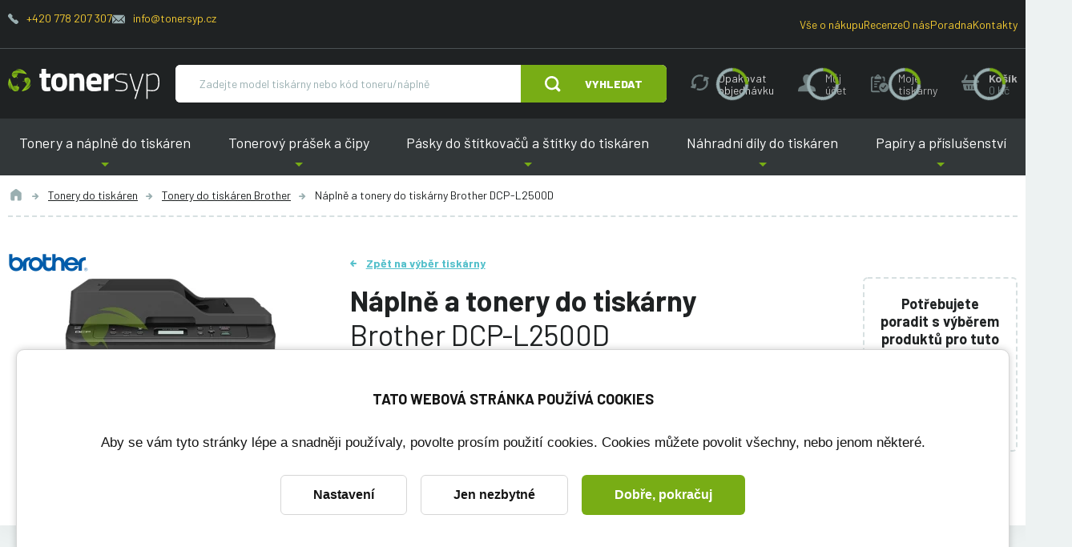

--- FILE ---
content_type: text/html; charset=utf-8
request_url: https://www.tonersyp.cz/naplne-a-tonery-do-tiskarny-brother-dcp-l2500d-1307t
body_size: 23314
content:
<!DOCTYPE html>

<html lang="cs" >
<head>
    <link rel="preconnect" href="https://fonts.gstatic.com/" crossorigin>
    <meta http-equiv="X-UA-Compatible" content="IE=edge" />
<meta name="viewport" content="width=device-width, initial-scale=1.0">

<title>N&aacute;plně a tonery do tisk&aacute;rny Brother DCP-L2500D | Tonersyp</title>


<meta charset="utf-8">
<meta name="keywords" content="Brother DCP-L2500D, n&aacute;plně, tonery" />
<meta name="description" content="N&aacute;plně a tonery do tisk&aacute;rny Brother DCP-L2500D | V&yacute;hodněj&scaron;&iacute; ceny pro registrovan&eacute; | Alternativn&iacute; tonery s doživotn&iacute; z&aacute;rukou | Odvoz pr&aacute;zdn&yacute;ch tonerů" />

<meta name="robots" content="index, follow">

<meta name="author" content="Tonersyp">


<!-- Social Media -->
<meta name="twitter:card" content="summary">
<meta name="twitter:title" content="N&aacute;plně a tonery do tisk&aacute;rny Brother DCP-L2500D">
<meta name="twitter:site" content="@tonersyp.cz">
<meta name="twitter:description" content="N&aacute;plně a tonery do tisk&aacute;rny Brother DCP-L2500D | V&yacute;hodněj&scaron;&iacute; ceny pro registrovan&eacute; | Alternativn&iacute; tonery s doživotn&iacute; z&aacute;rukou | Odvoz pr&aacute;zdn&yacute;ch tonerů">
<meta name="twitter:creator" content="@tonersyp.cz">
<meta property="og:type" content="website" />
<meta property="og:url" content="https://www.tonersyp.cz/naplne-a-tonery-do-tiskarny-brother-dcp-l2500d-1307t" />
<meta property="og:image" content="https://www.tonersyp.cz/image-cache/db-public/printer-images/1236/image/brother-dcp-l2500d.jpg_445x477.webp?ts=1747637609" />
<meta property="og:description" content="N&aacute;plně a tonery do tisk&aacute;rny Brother DCP-L2500D | V&yacute;hodněj&scaron;&iacute; ceny pro registrovan&eacute; | Alternativn&iacute; tonery s doživotn&iacute; z&aacute;rukou | Odvoz pr&aacute;zdn&yacute;ch tonerů" />
<meta property="og:title" content="N&aacute;plně a tonery do tisk&aacute;rny Brother DCP-L2500D" />
<meta property="og:site_name" content="Tonersyp" />
    <!-- Favicony  -->

    <link rel="apple-touch-icon" sizes="114x114" href="/favicons-tonersyp/apple-touch-icon.png">
    <link rel="icon" type="image/png" sizes="32x32" href="/favicons-tonersyp/favicon-32x32.png">
    <link rel="icon" type="image/png" sizes="16x16" href="/favicons-tonersyp/favicon-16x16.png">
    <link rel="manifest" href="/favicons-tonersyp/site.webmanifest">
    <link rel="mask-icon" href="/favicons-tonersyp/safari-pinned-tab.svg" color="#5bbad5">
    <link rel="shortcut icon" href="/favicons-tonersyp/favicon.ico">
    <meta name="msapplication-TileColor" content="#ffffff">
    <meta name="msapplication-config" content="/favicons-tonersyp/browserconfig.xml">
    <meta name="theme-color" content="#ffffff">

    <!-- Konec favicon -->

    <link href="/css/style-tonersyp.css?ts=1754295984" rel="stylesheet" type="text/css"/>
<link href="/css/cookie-bar.css?ts=1728178424" rel="stylesheet" type="text/css"/>
<link href="/css/cookie-bar-overrides.css?ts=1728178424" rel="stylesheet" type="text/css"/>
    <script>
        window.dataLayer = window.dataLayer || [];
        function gtag(){dataLayer.push(arguments);}
        dataLayer.push({"pageCategory":"category","google_tag_params":{"ecomm_pagetype":"category","ecomm_category":"Brother DCP-L2500D"},"ecommerce":{"currencyCode":"CZK","impressions":[{"name":"Brother TN-2320 kompatibilní ECONOMY","id":"1064","brand":"Tonersyp","price":799,"price_tax_exc":660.33,"list":"category","position":0},{"name":"Fotoválec pro Brother DR-2300 kompatibilní, DCP-L2500D\/L2520DW\/L2540DN\/HL-L2300DL\/2340DW","id":"1304","brand":"Tonersyp","price":849,"price_tax_exc":701.65,"list":"category","position":1},{"name":"Brother TN-2320 renovovaný PREMIUM","id":"1531","brand":"Tonersyp","price":979,"price_tax_exc":809.09,"list":"category","position":2},{"name":"Reseter pro Brother TN-2320","id":"2439","brand":"Tonersyp","price":79,"price_tax_exc":65.29,"list":"category","position":3},{"name":"Tonerový prášek pro Brother TN-2310 TN-2320, DCP-L2500D\/HL-L2300D\/MFC-L2700DW - 2600 stran","id":"4713","brand":"Tonersyp","price":199,"price_tax_exc":164.46,"list":"category","position":4},{"name":"Tonerový prášek pro Brother TN-2310 TN-2320, DCP-L2500D\/HL-L2300D\/MFC-L2700DW - 400g","id":"4714","brand":"Tonersyp","price":649,"price_tax_exc":536.36,"list":"category","position":5},{"name":"Sada SmartFill pro Brother TN-2320, HL-L2300D\/DCP-L2500D\/MFC-L2700DW","id":"150433","brand":"Tonersyp","price":699,"price_tax_exc":577.69,"list":"category","position":6},{"name":"Brother TN-2310 originál, DCP-L2500D\/L2520DW\/HL-L2300D\/2340DW","id":"20010","brand":"Brother","price":1199,"price_tax_exc":990.91,"list":"category","position":7},{"name":"Brother TN-2320 originál, DCP-L2500D\/L2520DW\/HL-L2300D\/2340DW","id":"20011","brand":"Brother","price":1799,"price_tax_exc":1486.78,"list":"category","position":8},{"name":"Optický válec samostatný pro Brother DR-2300, kompatibilní","id":"7081","brand":"Tonersyp","price":249,"price_tax_exc":205.79,"list":"category","position":9},{"name":"Fixační válec horní (upper fuser roller) pro Brother DCP-L2520\/L2500\/MFC-L2700\/HL-L2300 kompatibilní","id":"12005","brand":"Tonersyp","price":499,"price_tax_exc":412.4,"list":"category","position":10}]}});
    </script>
    <!-- Google Tag Manager -->
    <script>(function(w,d,s,l,i){w[l]=w[l]||[];w[l].push({'gtm.start':
                new Date().getTime(),event:'gtm.js'});var f=d.getElementsByTagName(s)[0],
            j=d.createElement(s),dl=l!='dataLayer'?'&l='+l:'';j.async=true;j.src=
            'https://www.googletagmanager.com/gtm.js?id='+i+dl;f.parentNode.insertBefore(j,f);
        })(window,document,'script','dataLayer','GTM-MV6HXLG');</script>
    <!-- End Google Tag Manager -->

    
                <!-- START heureka -->
        <script type="text/javascript">
            var _hwq = _hwq || [];
            _hwq.push(['setKey', '61961877205AD39A5ACB78C590BBCB16']);
            _hwq.push(['setTopPos', '150']); /// předchozí hodnota 301 odsazení
            //_hwq.push(['showWidget', '21']); /// Předchozí hodnota 22 napravo

            (function () {
                var ho = document.createElement('script');
                ho.type = 'text/javascript';
                ho.async = true;
                ho.src = ('https:' == document.location.protocol ? 'https://ssl' : 'http://www') + '.heureka.cz/direct/i/gjs.php?n=wdgt&sak=61961877205AD39A5ACB78C590BBCB16';
                var s = document.getElementsByTagName('script')[0];
                s.parentNode.insertBefore(ho, s);
            })();
        </script>
        <!-- END heureka -->

        <!-- form issue #59936 -->
        <script>
            (function (w,d,s,o,f,js,fjs) {
                w['ecm-widget']=o;w[o] = w[o] || function () { (w[o].q = w[o].q || []).push(arguments) };
                js = d.createElement(s), fjs = d.getElementsByTagName(s)[0];
                js.id = '9-54057be166928eb6fcc57504dc847797'; js.dataset.a = 'tonersyp'; js.src = f; js.async = 1; fjs.parentNode.insertBefore(js, fjs);
            }(window, document, 'script', 'ecmwidget', 'https://d70shl7vidtft.cloudfront.net/widget.js'));
        </script>
        
    <link href="https://fonts.googleapis.com/css?family=Barlow:400,400i,600,700,800&display=swap&subset=latin-ext" rel="stylesheet">
    <meta name="msvalidate.01" content="C4C768674979730D831DB60B962FC7CE" />

    <script type="application/ld+json">
    {
        "@context": "https://schema.org",
        "@type": "Organization",
        "url": "https://www.tonersyp.cz/",
        "logo": "https://www.tonersyp.cz/images/logo-tonersyp.svg",
        "name": "TONERSYP s.r.o.",
        "description": "Tonery a náplně do tiskáren",
        "email": "info@tonersyp.cz",
        "telephone": "+420 778 207 307",
        "address": {
            "@type": "PostalAddress",
            "streetAddress": "Lafayettova 42/14",
            "addressLocality": "Olomouc",
            "addressCountry": "CZ",
            "addressRegion": "Olomouc",
            "postalCode": "77900"
        },
        "vatID": "CZ03512886",
        "aggregateRating": {
            "@type": "AggregateRating",
            "ratingValue": 4.9,
            "reviewCount": 1392
        }
    }
</script>

    <script type="application/ld+json">
    {
        "@context": "https://schema.org",
        "@type": "BreadcrumbList",
        "itemListElement": [
    {
        "@type": "ListItem",
        "name": "Tonery do tiskáren",
        "item": "https:\/\/www.tonersyp.cz\/tonery-do-tiskaren-146c",
        "position": 1
    },
    {
        "@type": "ListItem",
        "name": "Tonery do tiskáren Brother",
        "item": "https:\/\/www.tonersyp.cz\/tonery-do-tiskaren-brother-31c",
        "position": 2
    },
    {
        "@type": "ListItem",
        "name": "Náplně a tonery do tiskárny Brother DCP-L2500D",
        "position": 3
    }
]    }
</script>
</head>
<body class="no-js  has-floating-cart " data-country="CZ">


    <!-- Google Tag Manager (noscript) -->
    <noscript>
        <iframe src="https://www.googletagmanager.com/ns.html?id=GTM-MV6HXLG" height="0" width="0" style="display:none;visibility:hidden"></iframe>
    </noscript>
    <!-- End Google Tag Manager (noscript) -->
    



<div class="body-overlay"></div>
<div id="svg-defs"  data-url="/images/svg/defs-tonersyp.svg?ts=1728178424"></div>
<div class="ov-hidden-mdon">

    
<div class="popup" id="popup-login">
    <div class="popup__content login">
        <div class="popup__close js-popup-close"></div>
        <div class="h3 strong login__title mb-5">Přihlášení</div>
        <form method="post" id="loginForm" class="js-login-form">
            <label class="formField formField--inner">
                <input type="text" id="js-source-email" value="" required="required" name="login"/>
                <span class="label">Váš email</span>
            </label>
            <label class="formField formField--inner">
                <input type="password" class="" required="required" name="password"/>
                <span class="label">Heslo</span>
            </label>
            <div class="my-4 note text-error strong text-center">
                <div class="js-error-message"></div>
            </div>
            <div class="mt-4">
                <button class="w-100 btn btn--next">Přihlásit</button>
            </div>

        </form>
        <hr class="my-4">
        <div class="text-center">
            <div class="note mb-5">
                <a href="/zapomenute-heslo" class="js-add-email" data-source="#js-source-email">Zapomenuté heslo</a>
            </div>
            <a class="btn btn--secondary btn--outline" href="/registrace">Registrace</a>
        </div>
    </div>
</div>

<div class="popup popup--iframe" id="popup-iframe">
    <div class="popup__content">
        <div class="popup__close js-popup-close"></div>
        <iframe class="popup__iframe"></iframe>
    </div>
</div>


<div class="popup" id="popup-dynamic">
    <div class="popup__content w-100 w-md-50">
        <div class="popup__close js-popup-close"></div>
        <div class="js-dynamic-popup-content">

        </div>
    </div>
</div>

<div class="popup" id="popup-question">
    <div class="popup__content w-100 w-md-50">
        <div class="popup__close js-popup-close"></div>
        <div class="h2 strong login__title mb-5">Položit dotaz</div>
            <form method="post" class="ajax">
        <input type="hidden" value="igm5adedejjjgm" name="fieldT"><label class="formField formField--inner" style="display: none"><input type="text" class="" value="00000001" name="fieldRNO"/>
<span class="label">Jste robot?</span>
</label><input type="hidden" value="" name="fieldS">
        <img src="/image-cache/images/message-stamp.png_1x1-q100.webp?ts=1760587605"
             style="position: absolute; top: -1px; left: -1px" onload="this.setAttribute('data-stamped', 1);"
             class="js-form-stamp"
        />

        <input type="hidden" value="askQuestion" name="messageType"><input type="hidden" value="" name="orderId">        <div class="row">
            <div class="col-md-6">
                <label class="formField formField--inner"><input type="text" class="" value="" maxlength="100" required="required" name="name"/>
<span class="label">Jméno a příjmení</span>
</label>            </div>
            <div class="col-md-6">
                <label class="formField formField--inner"><input type="email" class="" value="" required="required" name="email"/>
<span class="label">E-mail</span>
</label>            </div>
            <div class="col-md-12">
                <label class="formField formField--inner"><textarea class="" rows="10" required="required" name="text"></textarea>
<span class="label">Dotaz</span>
</label>            </div>
            <div class="col-md-12">
                <label class="formField mb-1"><input type="checkbox" class="" required="required" name="gdprAgreed"/>
<span class="label-checkbox">Souhlasím se zpracováním osobních údajů za účelem reakce na můj požadavek. Více informací naleznete <a target="_blank" href="/ochrana-osobnich-udaju-12s">zde</a>.</span>
</label>            </div>

        </div>
        
        <div class="my-4 note text-error strong text-center">
            <div class="js-error-message"></div>
        </div>
        <div class="mt-4">
            <button class="w-100 btn">Odeslat</button>
        </div>
    </form>
        </div>
</div>


<div id="printer-popup" class="popup popup--small">
    <div class="popup__content">
        <div class="popup__close js-popup-close"></div>
        <div class="js-popup-content">
        </div>
    </div>
</div>
<script>
    var basketURL = '/kosik';
</script>
<header class="header">
    <div class="header__content">
        <div class="header__top hide-on-order">
            <div class="container header__topContent">
                <div class="mb-3">
                    <span class="header__contact">
                        <svg class="ico ico--secondary ico--fix-1 ico--little">
                            <use xlink:href="#ico-phone"></use>
                        </svg>
                        <a href="tel:+420778207307">+420 778 207 307</a>
                    </span>
                    <span class="header__contact">
                        <svg class="ico ico--fix-1 ico--secondary ico--small">
                            <use xlink:href="#ico-envelope"></use>
                        </svg>
                        <a href="mailto:info@tonersyp.cz">info@tonersyp.cz</a>
                    </span>
                </div>
                <div>
                    <span class="header__contact">
                        <a href="/vse-o-nakupu">Vše o nákupu</a>
                    </span>
                    <span class="header__contact">
                        <a href="/recenze">Recenze</a>
                    </span>
                    <span class="header__contact"><a href="/o-nas">O nás</a></span>
                    <span class="header__contact"><a href="/poradna">Poradna</a></span>
                    <span class="header__contact"><a href="/kontakty">Kontakty</a></span>
                </div>
            </div>
        </div>
        <div class="container js-header-main">
            <div class="header__main">
                <div class="header__logo">
                    <a href="/" aria-label="Hlavní stránka">
                        <img src="/images/svg/tonersyp-logo.svg" alt="">
                    </a>
                </div>
                <div class="header__search searchbar js-searchbar hide-on-order">
                    <form action="/vyhledavani" method="get" class="searchbar__form position-relative js-index-search-form">
                        <div class=" flex-grow-1 d-flex">
                            <input type="text" name="searched" class="searchbar__input" placeholder="Zadejte model tiskárny nebo kód toneru/náplně" autocomplete="off">
                            <div class="autocomplete js-search-result"></div>
                        </div>
                                                    <button type="submit" class="searchbar__submit btn">
                                <svg class="ico ico--regular mr-lg-6">
                                    <use xlink:href="#ico-zoom"></use>
                                </svg>
                                <span class="d-none d-md-inline">Vyhledat</span>
                            </button>
                                            </form>
                </div>
                <div class="show-on-order flex-grow-1 header__orderHelp">
                    <div class="note d-flex justify-content-center">
                        <span class="mr-4">Potřebujete poradit?</span>
                        <span class="header__contact mr-4">
                            <svg class="ico ico--secondary ico--fix-1 ico--little">
                                <use xlink:href="#ico-phone"></use>
                            </svg>
                            <a href="tel:+420778207307">
                                +420 778 207 307                            </a>
                        </span>
                        <span class="header__contact mr-4">
                            <svg class="ico ico--fix-1 ico--secondary ico--small">
                                <use xlink:href="#ico-envelope"></use>
                            </svg>
                            <a href="mailto:info@tonersyp.cz">info@tonersyp.cz</a>
                        </span>
                    </div>
                </div>
                <div class="ml-auto header__actions">
                    <a class="header__action d-md-none js-menu-search-toggle hide-on-order" role="button" aria-label="Vyhledat" href="#">
                        <svg class="ico ico--medium">
                            <use xlink:href="#ico-zoom"></use>
                        </svg>
                    </a>
                    <a class="header__action d-none d-lg-flex hide-on-order hide-on-fixed js-header-action tooltip--bottom tooltip--wide tooltip--active" data-tooltip="Kliknutím na toto tlačítko vložíte produkty z vaší poslední objednávky do nákupního košíku. Ještě před odesláním můžete objednávku libovolně upravit. Můžete například změnit počty kusů, přidat či odebrat produkty nebo změnit dodací údaje." data-type="repeatOrder" href="#" role="button" aria-label="Opakovat objednávku">
                        <svg class="ico ico--medium">
                            <use xlink:href="#ico-reload"></use>
                        </svg>
                        <div class="header__actionText">Opakovat objednávku</div>
                    </a>
                    <a
                        class="header__action hide-on-fixed js-popup-open hide-on-order js-menu-user-button js-header-action"
                        data-type="account"
                        href="#popup-login"
                        aria-label="Můj účet"
                        role="button"
                    >
                        <svg class="ico ico--medium">
                            <use xlink:href="#ico-profile"></use>
                        </svg>
                        <div class="header__actionText d-none d-md-block">
                            <div class="js-text">Můj<br> účet</div>
                        </div>
                    </a>
                    <a class="header__action js-popup-open d-none d-lg-flex hide-on-fixed hide-on-order js-header-action" data-type="myPrinters" href="#popup-login" aria-label="Moje tiskárny" role="button">
                        <svg class="ico ico--medium">
                            <use xlink:href="#ico-clipboard"></use>
                        </svg>
                        <div class="header__actionText d-none d-lg-inline">
                            <div class="js-text">Moje tiskárny</div>
                        </div>
                    </a>
                    <div class="header__action cartMenu-wrap mr-md-0 js-header-basket js-cart-menu-toggle hide-on-order" href="/kosik" aria-label="košík" role="button">
                        <svg class="js-ico ico ico--medium">
                            <use xlink:href="#ico-cart"></use>
                        </svg>
                        <div class=" header__actionText d-none d-md-block">
                            <strong>Košík</strong>
                            <br>
                            <div class="js-price secondary">
                                0&nbsp;Kč                            </div>
                        </div>
                        <div class="cartMenu js-cart-menu js-cart-menu-cont">
                            <div class="js-cart-menu-content">
                                                            </div>
                            <div class="cartMenu__cta">
                                <a href="#" class="btn btn--outline btn--secondary js-cart-menu-toggle is-active">Zavřít košík</a>
                                <a href="/kosik" class="btn">Objednat zboží</a>
                            </div>
                        </div>
                    </div>
                </div>
                <div class="header__hamburger hamburger js-switch-mobilemenu" role="button" aria-label="Menu">
                    <span></span>
                    <span></span>
                    <span></span>
                </div>
            </div>
        </div>

        <nav class="header__menu hide-on-order">
            <div class="container header__menuContent">
                                    <span role="button" tabindex="0" class="header__link header__link--submenu is-first">
                        Tonery a náplně do tiskáren                        <div class="header__submenu">
                            <a href="/tonery-do-tiskaren-146c" class="header__submenuLink">Tonery do tiskáren</a><a href="/barvy-do-tiskaren-cartridge-103c" class="header__submenuLink">Barvy do tiskáren (cartridge)</a><a href="/fotovalce-do-tiskaren-181c" class="header__submenuLink">Fotoválce do tiskáren</a><a href="/naplne-pasky-do-jehlickovych-tiskaren-62c" class="header__submenuLink">Náplně (pásky) do jehličkových tiskáren</a>                        </div>
                    </span>
                                        <span role="button" tabindex="0" class="header__link header__link--submenu ">
                        Tonerový prášek a čipy                        <div class="header__submenu">
                            <a href="/tonerovy-prasek-121c" class="header__submenuLink">Tonerový prášek</a><a href="/tonerove-cipy-80c" class="header__submenuLink">Tonerové čipy</a><a href="/cipy-do-fotovalcu-19c" class="header__submenuLink">Čipy do fotoválců</a><a href="/resetery-do-toneru-92c" class="header__submenuLink">Resetery do tonerů</a><a href="/nastroje-a-pomucky-k-plneni-toneru-33c" class="header__submenuLink">Nástroje a pomůcky k plnění tonerů</a>                        </div>
                    </span>
                                        <span role="button" tabindex="0" class="header__link header__link--submenu ">
                        Pásky do štítkovačů a štítky do tiskáren                        <div class="header__submenu">
                            <a href="/pasky-do-stitkovacu-87c" class="header__submenuLink">Pásky do štítkovačů</a><a href="/stitky-do-tiskaren-etiket-100c" class="header__submenuLink">Štítky do tiskáren etiket</a>                        </div>
                    </span>
                                        <span role="button" tabindex="0" class="header__link header__link--submenu ">
                        Náhradní díly do tiskáren                        <div class="header__submenu">
                            <a href="/odpadni-nadobky-do-tiskaren-57c" class="header__submenuLink">Odpadní nádobky do tiskáren</a><a href="/prenosove-pasy-167c" class="header__submenuLink">Přenosové pásy</a><a href="/zapekaci-fixacni-jednotky-61c" class="header__submenuLink">Zapékací (fixační) jednotky</a><a href="/samostatne-opc-valce-88c" class="header__submenuLink">Samostatné OPC válce</a><a href="/sterky-opc-valcu-52c" class="header__submenuLink">Stěrky OPC válců</a><a href="/regulacni-sterky-111c" class="header__submenuLink">Regulační stěrky</a><a href="/sady-pro-udrzbu-213c" class="header__submenuLink">Sady pro údržbu</a>                        </div>
                    </span>
                                        <span role="button" tabindex="0" class="header__link header__link--submenu is-last">
                        Papíry a příslušenství                        <div class="header__submenu">
                            <a href="/papir-do-tiskarny-164c" class="header__submenuLink">Papír do tiskárny</a><a href="/samolepici-etikety-a4-205c" class="header__submenuLink">Samolepicí etikety A4</a><a href="/kabely-k-tiskarne-127c" class="header__submenuLink">Kabely k tiskárně</a><a href="/switche-9c" class="header__submenuLink">Switche</a><a href="/tiskarny-199c" class="header__submenuLink">Tiskárny</a>                        </div>
                    </span>
                                </div>
        </nav>
    </div>
</header>
<div class="l-white mb-md-10">
    <div class="container">
        <div class="breadcrumbs">
            <a href="/" class="breadcrumbs__item" title="Úvod">
                <svg class="ico ico--regular ico--grey">
                    <use xlink:href="#icon-home"></use>
                </svg>
            </a>
                                <a href="/tonery-do-tiskaren-146c" class="breadcrumbs__item">Tonery do tiskáren</a>
                                        <a href="/tonery-do-tiskaren-brother-31c" class="breadcrumbs__item">Tonery do tiskáren Brother</a>
                                <span class="breadcrumbs__item is-active">Náplně a tonery do tiskárny Brother DCP-L2500D</span>
        </div>
    </div>

    <div class="container mt-9">
        <div class="row">
            <div class="col-md-4">
                <div class="d-block d-md-none">
                    <a href="/" class="back-link back-link--blue">Zpět na výběr tiskárny</a>
                    <div class="mb-2 mt-3 h1">Náplně a tonery do tiskárny</div>
                    <h1 class="mb-2 light">Brother DCP-L2500D</h1>
                </div>
                <div class="detailImage text-center">
                    <div class="detailImage__badges">
                        <img src="/image-cache/db-public/printer-manufacturers/2/image/2000px-brother-logo-svg.png_100x24-q100.webp?ts=1746222806" alt="Brother">                    </div>
                    <img class="detailImage__image"
                         src="/image-cache/db-public/printer-images/1236/image/brother-dcp-l2500d.jpg_280x300.webp?ts=1744702943"
                         width="300"
                         height="321.57303370787"
                         alt="Brother DCP-L2500D">                </div>
            </div>
            <div class="col-md-8">

                <div class="row">
                    <div class="col-lg-9">
                        <div class="d-none d-md-block">
                            <a href="/" class="back-link back-link--blue">Zpět na výběr tiskárny</a>
                            <h1 class="h2 mb-4 mt-3">
                                <strong>Náplně a tonery do tiskárny</strong>
                                <br>
                                Brother DCP-L2500D                            </h1>
                        </div>

                        <div class="mb-6">
                            <a href="#tonery" class="blue js-scroll">Těchto 11</a> produktů <strong>bude zaručeně fungovat</strong> v tiskárně Brother DCP-L2500D                        </div>

                        <div class="d-flex flex-wrap align-items-center mb-lg-8 mb-2">
                                                        <a href="#tonery" class="js-scroll btn w-100  mb-4 w-md-auto mr-2">
                                Vybrat z nabídky                            </a>
                                                        <a href="#popup-login"
                                class="btn btn--secondary w-100 mb-4 w-md-auto mr-2 js-popup-open"
                                                                data-tooltip="Uloží tiskárnu do sekce Moje tiskárny, kde ji příště rychle najdete.">
                                Uložit tuto tiskárnu                            </a>

                        </div>


                    </div>
                    <div class="col-lg-3 pr-5 pr-lg-2">
                        <div class="bordered p-4 mt-lg-6 mb-6 text-center mb-2">
                            <div class="strong  mb-4">
                                Potřebujete poradit s&nbsp;výběrem produktů pro tuto tiskárnu?                            </div>

                            <a href="#popup-question" class="js-popup-open b-2 strong green d-block">Položit dotaz</a>

                            <a href="#faq" class="f-14 js-scroll">Zobrazit 8 dotazů a 9 článků</a>                        </div>
                    </div>
                </div>
            </div>


        </div>
    </div>

</div>


<div class="container py-4 mb-10" id="tonery">
    <div class="row" id="souvisejici">
        <div class="col-md-4">
                            <h2 class="h3 strong pl-5 pt-4">Jaké produkty vás zajímají?</h2>
                    </div>

        <div class="col-md-3 order-md-5">
            <div class="sticked-top">

                                    <div class="card p-5 mt-0">
                        <div class="js-filter filter">
                            <div class="d-md-none">
                                <h3 class="filter__title js-filter-toggle">Filtrovat</h3>
                            </div>
                            <div class="js-filter-content" id="js-filter-content">
                                                                    <fieldset class="mb-6 mt-6 mt-md-0">
                                        <legend class="mb-3">Původ produktu</legend>
                                                                                    <label class="formField overflow-initial mb-1">
                                                <input type="checkbox"
                                                       data-filter-name="product-type"
                                                       name="product-type[]"
                                                       value="130000"
                                                       onchange="filterProducts()">
                                                <span class="label-checkbox">
                                                                                                        Alternativní                                                                                                    </span>
                                            </label>
                                                                                        <label class="formField overflow-initial mb-1">
                                                <input type="checkbox"
                                                       data-filter-name="product-type"
                                                       name="product-type[]"
                                                       value="2"
                                                       onchange="filterProducts()">
                                                <span class="label-checkbox">
                                                                                                        Originální                                                                                                    </span>
                                            </label>
                                                                                </fieldset>
                                                                        <fieldset class="mb-6 mt-6 mt-md-0">
                                        <legend class="mb-3">Druh produktu</legend>
                                                                                    <label class="formField overflow-initial mb-1">
                                                <input type="checkbox"
                                                       data-filter-name="product-kind"
                                                       name="product-kind[]"
                                                       value="38"
                                                       onchange="filterProducts()">
                                                <span class="label-checkbox">
                                                                                                        Fixační válec horní                                                                                                    </span>
                                            </label>
                                                                                        <label class="formField overflow-initial mb-1">
                                                <input type="checkbox"
                                                       data-filter-name="product-kind"
                                                       name="product-kind[]"
                                                       value="27"
                                                       onchange="filterProducts()">
                                                <span class="label-checkbox">
                                                                                                        Fotoválec                                                                                                    </span>
                                            </label>
                                                                                        <label class="formField overflow-initial mb-1">
                                                <input type="checkbox"
                                                       data-filter-name="product-kind"
                                                       name="product-kind[]"
                                                       value="6"
                                                       onchange="filterProducts()">
                                                <span class="label-checkbox">
                                                                                                        Reseter                                                                                                    </span>
                                            </label>
                                                                                        <label class="formField overflow-initial mb-1">
                                                <input type="checkbox"
                                                       data-filter-name="product-kind"
                                                       name="product-kind[]"
                                                       value="16"
                                                       onchange="filterProducts()">
                                                <span class="label-checkbox">
                                                                                                        Sada smartfill                                                                                                    </span>
                                            </label>
                                                                                        <label class="formField overflow-initial mb-1">
                                                <input type="checkbox"
                                                       data-filter-name="product-kind"
                                                       name="product-kind[]"
                                                       value="5"
                                                       onchange="filterProducts()">
                                                <span class="label-checkbox">
                                                                                                        Samostatný optický válec                                                                                                    </span>
                                            </label>
                                                                                        <label class="formField overflow-initial mb-1">
                                                <input type="checkbox"
                                                       data-filter-name="product-kind"
                                                       name="product-kind[]"
                                                       value="35"
                                                       onchange="filterProducts()">
                                                <span class="label-checkbox">
                                                                                                        Toner                                                                                                    </span>
                                            </label>
                                                                                        <label class="formField overflow-initial mb-1">
                                                <input type="checkbox"
                                                       data-filter-name="product-kind"
                                                       name="product-kind[]"
                                                       value="20"
                                                       onchange="filterProducts()">
                                                <span class="label-checkbox">
                                                                                                        Tonerový prášek                                                                                                    </span>
                                            </label>
                                                                                </fieldset>
                                                                </div>
                        </div>
                    </div>
                    
                <div class="d-none d-md-block">
                    <div class="d-md-flex align-items-center px-5 pt-5 pb-2">
                        <svg class="ico ico--huge mr-3">
                            <use xlink:href="#support"></use>
                        </svg>
                        <span class="strong display-3">Potřebujete <br>poradit?</span>
                    </div>
                                        <div class="pl-5">
                        <a href="tel:+420778207307" class="primary display-3">+420 778 207 307</a>
                    </div>
                </div>
            </div>

        </div>

        <div class="col-md-8 align-self-end order-md-3">

                        <div class="sorting js-sorting ">
                <div class="formField mb-0 d-md-none">
                                        <select name="productPileId" id="" class="js-sorting-select sorting__select" onchange="filterProducts()">
                        <option value="" data-text="Nechám si poradit">Doporučené</option>
                        <option value="cheapest" data-text="Chci to nejlevnější, co existuje">Nejlevnější</option>
                        <option value="7" data-text="Chci ušetřit a nevadí mi trocha práce navíc"  >Pro kutily</option>
                        <option value="8" data-text="Chci ušetřit, ale bez práce"  >Bez námahy</option>
                        <option value="6" data-text="Záleží mi na originálních dílech"  >Originální</option>
                    </select>
                </div>
            </div>
        </div>

        <div class="col-md-9 order-md-8">
            <div id="js-products-list-container">
                    <div class="product-list__wrapper">
        <div class="mx-0 border-bottom-solid px-6 pt-7 pb-7 js-product-pile-name-container" data-product-pile-id="8">
            <h3 class="mb-0"><strong>Alternativní náplně a tonery</strong> do tiskárny Brother DCP-L2500D</h3>
        </div>
            <div class="card row mx-0 py-6 js-product-row"
        data-product-pile=8 data-product-color=1 data-product-type=130000 data-product-kind=35    >
        <div class="col-xl-3 col-lg-2 col-md-4">
            <div class="detailImage">
                <div class="detailImage__tags">
                    <span class="colorTag" style="color: #FFFFFF; background-color: #000000;border: 1px solid #DDD;">Černá</span>                </div>

                <div class="detailImage__badges">

                

                </div>

                                    <img class="detailImage__image detailImage__image--product"
                         src="/image-cache/db-public/product-images/komp.tn-2320.jpg_200x145.webp?ts=1743820148"
                         srcset="/image-cache/db-public/product-images/komp.tn-2320.jpg_200x145.webp?ts=1743820148, /image-cache/db-public/product-images/komp.tn-2320.jpg_400x289.webp?ts=1752726415 2x"
                         width="400"
                         height="289.0625"
                         loading="lazy"
                         alt="Brother TN-2320 kompatibilní ECONOMY">
                    
            </div>
        </div>
        <div class="col-md-8 col-lg-5 pr-md-6 border-lg-right">
            
            <div>
                                <a href="/brother-tn-2320-kompatibilni-2600-stran-198p?pid=1307" data-gtm="{&quot;name&quot;:&quot;Brother TN-2320 kompatibiln\u00ed ECONOMY&quot;,&quot;id&quot;:&quot;1064&quot;,&quot;brand&quot;:&quot;Tonersyp&quot;,&quot;price&quot;:799,&quot;price_tax_exc&quot;:660.33,&quot;position&quot;:0}"
                   class="display-3 text-underline mb-3 text-break js-gtm-product-click">Brother TN-2320 kompatibilní ECONOMY                </a>
            </div>

                            <ul class="advantages my-4">
                        <li class="advantages__item" data-registration-advantage="1">
        <svg class="ico advantages__ico">
            <use xlink:href="#duo-check"></use>
        </svg>
                    <a href="#popup-dynamic" class="js-popup-open link-inverse js-popup-dynamic" data-content="&lt;p&gt;Registrujte se a z&iacute;skejte niž&scaron;&iacute; ceny v&scaron;ech produktů a &lt;a target=&quot;_blank&quot; href=&quot;/vyhody-registrace-15lp&quot;&gt;dal&scaron;&iacute; v&yacute;hody&lt;/a&gt;.&lt;/p&gt;&lt;p&gt;Ž&aacute;dn&eacute; vyplňov&aacute;n&iacute; formul&aacute;řů. K registraci postač&iacute; za&scaron;krtnut&iacute; pol&iacute;čka n&iacute;že. Potřebn&eacute; informace z&iacute;sk&aacute;me z va&scaron;&iacute; prvn&iacute; objedn&aacute;vky a automaticky je ulož&iacute;me do va&scaron;eho &uacute;čtu. Pokud si to rozmysl&iacute;te, můžete souhlas s registrac&iacute; v průběhu n&aacute;kupu odvolat.&lt;/p&gt;&lt;form&gt;
            &lt;label class=&quot;formField&quot;&gt;
                &lt;input type=&quot;checkbox&quot; class=&quot;&quot; value=&quot;1&quot;  name=&quot;registerUser&quot;  onchange=&quot;toggleGlobalBasketRegisterUser($(this))&quot;&gt;
                &lt;span class=&quot;label-checkbox&quot;&gt;Souhlas&iacute;m s automatickou registrac&iacute; během n&aacute;kupu (nebo se &lt;a class=&quot;js-popup-open&quot; onclick=&quot;popupOpen(&#039;#popup-login&#039;, &#039;&#039;)&quot; href=&quot;#popup-login&quot;&gt;přihlaste&lt;/a&gt;, pokud už &uacute;čet m&aacute;te)&lt;/span&gt;
            &lt;/label&gt;
        &lt;/form&gt;" >
                <span>Lepší cena po <span class="text-nowrap">přihlášení <svg class="mx-1 ico ico--small secondary ico--fix-1n"><use xlink:href="#ico-question"></use></svg></span></span>
                                    <span class="toolti">
                            <svg class="ico ico--regular">
                                <use xlink:href="#registred-only-2"></use>
                            </svg>
                            <span class="tooltitext">Týká se přihlášených uživatelů</span>
                        </span>
                                </a>
            </li>
        <li class="advantages__item" >
        <svg class="ico advantages__ico">
            <use xlink:href="#duo-check"></use>
        </svg>
                    <a href="#popup-dynamic" class="js-popup-open link-inverse js-popup-dynamic" data-content="&lt;p&gt;Na tento toner poskytujeme &lt;strong&gt;doživotn&iacute; z&aacute;ruku&lt;/strong&gt; na v&yacute;robn&iacute; vady.&lt;/p&gt; &lt;p&gt;Garantujeme v&aacute;m, že toner bude tisknout až do &uacute;pln&eacute;ho vypotřebov&aacute;n&iacute; bez ohledu na to, jestli to bude trvat rok nebo pět let.&lt;/p&gt;&lt;p&gt;&lt;a target=&quot;_blank&quot; href=&quot;/podminky-dozivotni-zaruky-13lp&quot;&gt;Kompletn&iacute; podm&iacute;nky doživotn&iacute; z&aacute;ruky&lt;/a&gt;.&lt;/p&gt;" >
                <span>Doživotní <span class="text-nowrap">záruka <svg class="mx-1 ico ico--small secondary ico--fix-1n"><use xlink:href="#ico-question"></use></svg></span></span>
                            </a>
            </li>
        <li class="advantages__item" data-registration-advantage="1">
        <svg class="ico advantages__ico">
            <use xlink:href="#duo-check"></use>
        </svg>
                    <a href="#popup-dynamic" class="js-popup-open link-inverse js-popup-dynamic" data-content="&lt;p&gt;Toner obvykle v tisk&aacute;rně dojde v tu nejm&eacute;ně vhodnou dobu. Proto je rozumn&eacute; m&iacute;t vždy n&aacute;hradn&iacute; v z&aacute;sobě. Jenže co když v&aacute;m tonery zůstanou, např&iacute;klad po vyřazen&iacute; tisk&aacute;rny?&lt;/p&gt; &lt;p&gt;Když nakupujete jako registrovan&yacute; z&aacute;kazn&iacute;k, můžete nepoužit&eacute; renovovan&eacute; a kompatibiln&iacute; tonery vr&aacute;tit do jednoho roku od n&aacute;kupu bez ud&aacute;n&iacute; důvodu.&lt;/p&gt; &lt;p&gt;Nevad&iacute; ani otevřen&yacute; obal. Stač&iacute;, když budete při n&aacute;kupech přihl&aacute;&scaron;en&iacute; ke sv&eacute;mu &uacute;čtu.&lt;/p&gt;&lt;p&gt;&lt;a target=&quot;_blank&quot; href=&quot;/podminky-vraceni-toneru-bez-udani-duvodu-7lp&quot;&gt;Podm&iacute;nky vr&aacute;cen&iacute; tonerů&lt;/a&gt;.&lt;/p&gt;&lt;p&gt;Registrujte se a z&iacute;skejte niž&scaron;&iacute; ceny v&scaron;ech produktů a &lt;a target=&quot;_blank&quot; href=&quot;/vyhody-registrace-15lp&quot;&gt;dal&scaron;&iacute; v&yacute;hody&lt;/a&gt;.&lt;/p&gt;&lt;p&gt;Ž&aacute;dn&eacute; vyplňov&aacute;n&iacute; formul&aacute;řů. K registraci postač&iacute; za&scaron;krtnut&iacute; pol&iacute;čka n&iacute;že. Potřebn&eacute; informace z&iacute;sk&aacute;me z va&scaron;&iacute; prvn&iacute; objedn&aacute;vky a automaticky je ulož&iacute;me do va&scaron;eho &uacute;čtu. Pokud si to rozmysl&iacute;te, můžete souhlas s registrac&iacute; v průběhu n&aacute;kupu odvolat.&lt;/p&gt;&lt;form&gt;
            &lt;label class=&quot;formField&quot;&gt;
                &lt;input type=&quot;checkbox&quot; class=&quot;&quot; value=&quot;1&quot;  name=&quot;registerUser&quot;  onchange=&quot;toggleGlobalBasketRegisterUser($(this))&quot;&gt;
                &lt;span class=&quot;label-checkbox&quot;&gt;Souhlas&iacute;m s automatickou registrac&iacute; během n&aacute;kupu (nebo se &lt;a class=&quot;js-popup-open&quot; onclick=&quot;popupOpen(&#039;#popup-login&#039;, &#039;&#039;)&quot; href=&quot;#popup-login&quot;&gt;přihlaste&lt;/a&gt;, pokud už &uacute;čet m&aacute;te)&lt;/span&gt;
            &lt;/label&gt;
        &lt;/form&gt;" >
                <span>Rok na vrácení toneru bez udání <span class="text-nowrap">důvodu <svg class="mx-1 ico ico--small secondary ico--fix-1n"><use xlink:href="#ico-question"></use></svg></span></span>
                                    <span class="toolti">
                            <svg class="ico ico--regular">
                                <use xlink:href="#registred-only-2"></use>
                            </svg>
                            <span class="tooltitext">Týká se přihlášených uživatelů</span>
                        </span>
                                </a>
            </li>
                    </ul>
                

                            <div class="d-flex">
                    <svg class="ico ico--regular ico--fix-2 mr-2">
                        <use xlink:href="#rainbow-capacity"></use>
                    </svg>
                    <strong>Kapacita:</strong>&nbsp;2600 stránek                </div>
                                <div class="d-flex mt-1">
                    <svg class="ico ico--regular ico--fix-2 mr-2">
                        <use xlink:href="#rainbow-printer"></use>
                    </svg>
                    <strong>Alternativa&nbsp;za:</strong>&nbsp;TN-2320, TN2320                </div>
                        </div>


        <div class="col-xl-4 col-lg-5 pl-md-5">
                            <div class="js-adding adding "
                     data-variant-id="198"
                                    >
                    <div class="adding__count js-to-basket">
                        <span class="js-in-basket-qty"></span>
                        <span class="adding__text">ks v košíku</span>
                    </div>

                                        <div class=" mt-6 mt-md-0">
                        <div class="note">
                                                    </div>
                        <span class="display-2 strong mr-2">
                            799&nbsp;Kč                        </span>
                        <span class="secondary note">
                            (660&nbsp;Kč bez DPH)
                        </span>
                    </div>

                                                <div class="d-flex align-items-center mt-2">
                                <svg class="ico ico--medium mr-3">
                                    <use xlink:href="#registred-only-2"></use>
                                </svg>
                                <div>
                                    <a href="#popup-dynamic"
                                       class="note js-popup-open js-popup-dynamic link-inverse"
                                       data-content="&lt;p&gt;Registrujte se a z&iacute;skejte niž&scaron;&iacute; ceny v&scaron;ech produktů a &lt;a target=&quot;_blank&quot; href=&quot;/vyhody-registrace-15lp&quot;&gt;dal&scaron;&iacute; v&yacute;hody&lt;/a&gt;.&lt;/p&gt;&lt;p&gt;Ž&aacute;dn&eacute; vyplňov&aacute;n&iacute; formul&aacute;řů. K registraci postač&iacute; za&scaron;krtnut&iacute; pol&iacute;čka n&iacute;že. Potřebn&eacute; informace z&iacute;sk&aacute;me z va&scaron;&iacute; prvn&iacute; objedn&aacute;vky a automaticky je ulož&iacute;me do va&scaron;eho &uacute;čtu. Pokud si to rozmysl&iacute;te, můžete souhlas s registrac&iacute; v průběhu n&aacute;kupu odvolat.&lt;/p&gt;&lt;form&gt;
            &lt;label class=&quot;formField&quot;&gt;
                &lt;input type=&quot;checkbox&quot; class=&quot;&quot; value=&quot;1&quot;  name=&quot;registerUser&quot;  onchange=&quot;toggleGlobalBasketRegisterUser($(this))&quot;&gt;
                &lt;span class=&quot;label-checkbox&quot;&gt;Souhlas&iacute;m s automatickou registrac&iacute; během n&aacute;kupu (nebo se &lt;a class=&quot;js-popup-open&quot; onclick=&quot;popupOpen(&#039;#popup-login&#039;, &#039;&#039;)&quot; href=&quot;#popup-login&quot;&gt;přihlaste&lt;/a&gt;, pokud už &uacute;čet m&aacute;te)&lt;/span&gt;
            &lt;/label&gt;
        &lt;/form&gt;">
                                        Cena s registrací                                        783&nbsp;Kč                                    </a>
                                </div>
                            </div>
                                                <div class="d-flex mt-4 mb-6">
                                                <div class="js-counter counter mr-2" data-amount="Ks">
                            <button class="counter__minus js-counter-action" data-value="-1"></button>
                            <input type="number" step="1" value="1" min="1"
                                                                class="counter__input" name="quantity">
                            <button class="counter__plus js-counter-action" data-value="1"></button>
                        </div>
                        <button class="btn px-4 js-add-item-from-list">
                            <svg class="ico ico--medium mr-2">
                                <use xlink:href="#ico-cart-add"></use>
                            </svg>
                            Do košíku                        </button>
                    </div>
                                    </div>
            
            <div class="d-flex align-items-start mt-4 mb-3">
                                <svg class="ico ico--big mr-3">
                    <use xlink:href="#stock"></use>
                </svg>
                <div>
                    <div data-tooltip="Objednejte dnes a s nejrychlejší dopravou bude zboží pozítří u vás." class="strong primary tooltip--bottom">Více než 10 ks</div><div class="note mb-1">Pozítří u vás</div>                </div>
            </div>


        </div>
    </div>
        <div class="card row mx-0 py-6 js-product-row"
        data-product-pile=8 data-product-type=130000 data-product-kind=27    >
        <div class="col-xl-3 col-lg-2 col-md-4">
            <div class="detailImage">
                <div class="detailImage__tags">
                                    </div>

                <div class="detailImage__badges">

                

                </div>

                                    <img class="detailImage__image detailImage__image--product"
                         src="/image-cache/db-public/product-images/kompdr2300.jpg_200x145.webp?ts=1744082290"
                         srcset="/image-cache/db-public/product-images/kompdr2300.jpg_200x145.webp?ts=1744082290, /image-cache/db-public/product-images/kompdr2300.jpg_400x289.webp?ts=1752726416 2x"
                         width="400"
                         height="289"
                         loading="lazy"
                         alt="Fotoválec pro Brother DR-2300 kompatibilní, DCP-L2500D/L2520DW/L2540DN/HL-L2300DL/2340DW">
                    
            </div>
        </div>
        <div class="col-md-8 col-lg-5 pr-md-6 border-lg-right">
            
            <div>
                                <a href="/fotovalec-pro-brother-dr-2300-kompatibilni-dcp-l2500d-l2520dw-l2540dn-hl-l2300dl-2340dw-3250p?pid=1307" data-gtm="{&quot;name&quot;:&quot;Fotov\u00e1lec pro Brother DR-2300 kompatibiln\u00ed, DCP-L2500D\/L2520DW\/L2540DN\/HL-L2300DL\/2340DW&quot;,&quot;id&quot;:&quot;1304&quot;,&quot;brand&quot;:&quot;Tonersyp&quot;,&quot;price&quot;:849,&quot;price_tax_exc&quot;:701.65,&quot;position&quot;:1}"
                   class="display-3 text-underline mb-3 text-break js-gtm-product-click">Fotoválec pro Brother DR-2300 kompatibilní, DCP-L2500D/L2520DW/L2540DN/HL-L2300DL/2340DW                </a>
            </div>

                            <ul class="advantages my-4">
                        <li class="advantages__item" data-registration-advantage="1">
        <svg class="ico advantages__ico">
            <use xlink:href="#duo-check"></use>
        </svg>
                    <a href="#popup-dynamic" class="js-popup-open link-inverse js-popup-dynamic" data-content="&lt;p&gt;Registrujte se a z&iacute;skejte niž&scaron;&iacute; ceny v&scaron;ech produktů a &lt;a target=&quot;_blank&quot; href=&quot;/vyhody-registrace-15lp&quot;&gt;dal&scaron;&iacute; v&yacute;hody&lt;/a&gt;.&lt;/p&gt;&lt;p&gt;Ž&aacute;dn&eacute; vyplňov&aacute;n&iacute; formul&aacute;řů. K registraci postač&iacute; za&scaron;krtnut&iacute; pol&iacute;čka n&iacute;že. Potřebn&eacute; informace z&iacute;sk&aacute;me z va&scaron;&iacute; prvn&iacute; objedn&aacute;vky a automaticky je ulož&iacute;me do va&scaron;eho &uacute;čtu. Pokud si to rozmysl&iacute;te, můžete souhlas s registrac&iacute; v průběhu n&aacute;kupu odvolat.&lt;/p&gt;&lt;form&gt;
            &lt;label class=&quot;formField&quot;&gt;
                &lt;input type=&quot;checkbox&quot; class=&quot;&quot; value=&quot;1&quot;  name=&quot;registerUser&quot;  onchange=&quot;toggleGlobalBasketRegisterUser($(this))&quot;&gt;
                &lt;span class=&quot;label-checkbox&quot;&gt;Souhlas&iacute;m s automatickou registrac&iacute; během n&aacute;kupu (nebo se &lt;a class=&quot;js-popup-open&quot; onclick=&quot;popupOpen(&#039;#popup-login&#039;, &#039;&#039;)&quot; href=&quot;#popup-login&quot;&gt;přihlaste&lt;/a&gt;, pokud už &uacute;čet m&aacute;te)&lt;/span&gt;
            &lt;/label&gt;
        &lt;/form&gt;" >
                <span>Lepší cena po <span class="text-nowrap">přihlášení <svg class="mx-1 ico ico--small secondary ico--fix-1n"><use xlink:href="#ico-question"></use></svg></span></span>
                                    <span class="toolti">
                            <svg class="ico ico--regular">
                                <use xlink:href="#registred-only-2"></use>
                            </svg>
                            <span class="tooltitext">Týká se přihlášených uživatelů</span>
                        </span>
                                </a>
            </li>
        <li class="advantages__item" >
        <svg class="ico advantages__ico">
            <use xlink:href="#duo-check"></use>
        </svg>
                    <a href="#popup-dynamic" class="js-popup-open link-inverse js-popup-dynamic" data-content="&lt;p&gt;Na tento toner poskytujeme &lt;strong&gt;doživotn&iacute; z&aacute;ruku&lt;/strong&gt; na v&yacute;robn&iacute; vady.&lt;/p&gt; &lt;p&gt;Garantujeme v&aacute;m, že toner bude tisknout až do &uacute;pln&eacute;ho vypotřebov&aacute;n&iacute; bez ohledu na to, jestli to bude trvat rok nebo pět let.&lt;/p&gt;&lt;p&gt;&lt;a target=&quot;_blank&quot; href=&quot;/podminky-dozivotni-zaruky-13lp&quot;&gt;Kompletn&iacute; podm&iacute;nky doživotn&iacute; z&aacute;ruky&lt;/a&gt;.&lt;/p&gt;" >
                <span>Doživotní <span class="text-nowrap">záruka <svg class="mx-1 ico ico--small secondary ico--fix-1n"><use xlink:href="#ico-question"></use></svg></span></span>
                            </a>
            </li>
        <li class="advantages__item" data-registration-advantage="1">
        <svg class="ico advantages__ico">
            <use xlink:href="#duo-check"></use>
        </svg>
                    <a href="#popup-dynamic" class="js-popup-open link-inverse js-popup-dynamic" data-content="&lt;p&gt;Toner obvykle v tisk&aacute;rně dojde v tu nejm&eacute;ně vhodnou dobu. Proto je rozumn&eacute; m&iacute;t vždy n&aacute;hradn&iacute; v z&aacute;sobě. Jenže co když v&aacute;m tonery zůstanou, např&iacute;klad po vyřazen&iacute; tisk&aacute;rny?&lt;/p&gt; &lt;p&gt;Když nakupujete jako registrovan&yacute; z&aacute;kazn&iacute;k, můžete nepoužit&eacute; renovovan&eacute; a kompatibiln&iacute; tonery vr&aacute;tit do jednoho roku od n&aacute;kupu bez ud&aacute;n&iacute; důvodu.&lt;/p&gt; &lt;p&gt;Nevad&iacute; ani otevřen&yacute; obal. Stač&iacute;, když budete při n&aacute;kupech přihl&aacute;&scaron;en&iacute; ke sv&eacute;mu &uacute;čtu.&lt;/p&gt;&lt;p&gt;&lt;a target=&quot;_blank&quot; href=&quot;/podminky-vraceni-toneru-bez-udani-duvodu-7lp&quot;&gt;Podm&iacute;nky vr&aacute;cen&iacute; tonerů&lt;/a&gt;.&lt;/p&gt;&lt;p&gt;Registrujte se a z&iacute;skejte niž&scaron;&iacute; ceny v&scaron;ech produktů a &lt;a target=&quot;_blank&quot; href=&quot;/vyhody-registrace-15lp&quot;&gt;dal&scaron;&iacute; v&yacute;hody&lt;/a&gt;.&lt;/p&gt;&lt;p&gt;Ž&aacute;dn&eacute; vyplňov&aacute;n&iacute; formul&aacute;řů. K registraci postač&iacute; za&scaron;krtnut&iacute; pol&iacute;čka n&iacute;že. Potřebn&eacute; informace z&iacute;sk&aacute;me z va&scaron;&iacute; prvn&iacute; objedn&aacute;vky a automaticky je ulož&iacute;me do va&scaron;eho &uacute;čtu. Pokud si to rozmysl&iacute;te, můžete souhlas s registrac&iacute; v průběhu n&aacute;kupu odvolat.&lt;/p&gt;&lt;form&gt;
            &lt;label class=&quot;formField&quot;&gt;
                &lt;input type=&quot;checkbox&quot; class=&quot;&quot; value=&quot;1&quot;  name=&quot;registerUser&quot;  onchange=&quot;toggleGlobalBasketRegisterUser($(this))&quot;&gt;
                &lt;span class=&quot;label-checkbox&quot;&gt;Souhlas&iacute;m s automatickou registrac&iacute; během n&aacute;kupu (nebo se &lt;a class=&quot;js-popup-open&quot; onclick=&quot;popupOpen(&#039;#popup-login&#039;, &#039;&#039;)&quot; href=&quot;#popup-login&quot;&gt;přihlaste&lt;/a&gt;, pokud už &uacute;čet m&aacute;te)&lt;/span&gt;
            &lt;/label&gt;
        &lt;/form&gt;" >
                <span>Rok na vrácení toneru bez udání <span class="text-nowrap">důvodu <svg class="mx-1 ico ico--small secondary ico--fix-1n"><use xlink:href="#ico-question"></use></svg></span></span>
                                    <span class="toolti">
                            <svg class="ico ico--regular">
                                <use xlink:href="#registred-only-2"></use>
                            </svg>
                            <span class="tooltitext">Týká se přihlášených uživatelů</span>
                        </span>
                                </a>
            </li>
                    </ul>
                

                            <div class="d-flex">
                    <svg class="ico ico--regular ico--fix-2 mr-2">
                        <use xlink:href="#rainbow-capacity"></use>
                    </svg>
                    <strong>Kapacita:</strong>&nbsp;12000 stránek                </div>
                                <div class="d-flex mt-1">
                    <svg class="ico ico--regular ico--fix-2 mr-2">
                        <use xlink:href="#rainbow-printer"></use>
                    </svg>
                    <strong>Alternativa&nbsp;za:</strong>&nbsp;DR-2300, DR2300                </div>
                        </div>


        <div class="col-xl-4 col-lg-5 pl-md-5">
                            <div class="js-adding adding "
                     data-variant-id="3250"
                                    >
                    <div class="adding__count js-to-basket">
                        <span class="js-in-basket-qty"></span>
                        <span class="adding__text">ks v košíku</span>
                    </div>

                                        <div class=" mt-6 mt-md-0">
                        <div class="note">
                                                    </div>
                        <span class="display-2 strong mr-2">
                            849&nbsp;Kč                        </span>
                        <span class="secondary note">
                            (702&nbsp;Kč bez DPH)
                        </span>
                    </div>

                                                <div class="d-flex align-items-center mt-2">
                                <svg class="ico ico--medium mr-3">
                                    <use xlink:href="#registred-only-2"></use>
                                </svg>
                                <div>
                                    <a href="#popup-dynamic"
                                       class="note js-popup-open js-popup-dynamic link-inverse"
                                       data-content="&lt;p&gt;Registrujte se a z&iacute;skejte niž&scaron;&iacute; ceny v&scaron;ech produktů a &lt;a target=&quot;_blank&quot; href=&quot;/vyhody-registrace-15lp&quot;&gt;dal&scaron;&iacute; v&yacute;hody&lt;/a&gt;.&lt;/p&gt;&lt;p&gt;Ž&aacute;dn&eacute; vyplňov&aacute;n&iacute; formul&aacute;řů. K registraci postač&iacute; za&scaron;krtnut&iacute; pol&iacute;čka n&iacute;že. Potřebn&eacute; informace z&iacute;sk&aacute;me z va&scaron;&iacute; prvn&iacute; objedn&aacute;vky a automaticky je ulož&iacute;me do va&scaron;eho &uacute;čtu. Pokud si to rozmysl&iacute;te, můžete souhlas s registrac&iacute; v průběhu n&aacute;kupu odvolat.&lt;/p&gt;&lt;form&gt;
            &lt;label class=&quot;formField&quot;&gt;
                &lt;input type=&quot;checkbox&quot; class=&quot;&quot; value=&quot;1&quot;  name=&quot;registerUser&quot;  onchange=&quot;toggleGlobalBasketRegisterUser($(this))&quot;&gt;
                &lt;span class=&quot;label-checkbox&quot;&gt;Souhlas&iacute;m s automatickou registrac&iacute; během n&aacute;kupu (nebo se &lt;a class=&quot;js-popup-open&quot; onclick=&quot;popupOpen(&#039;#popup-login&#039;, &#039;&#039;)&quot; href=&quot;#popup-login&quot;&gt;přihlaste&lt;/a&gt;, pokud už &uacute;čet m&aacute;te)&lt;/span&gt;
            &lt;/label&gt;
        &lt;/form&gt;">
                                        Cena s registrací                                        832&nbsp;Kč                                    </a>
                                </div>
                            </div>
                                                <div class="d-flex mt-4 mb-6">
                                                <div class="js-counter counter mr-2" data-amount="Ks">
                            <button class="counter__minus js-counter-action" data-value="-1"></button>
                            <input type="number" step="1" value="1" min="1"
                                                                class="counter__input" name="quantity">
                            <button class="counter__plus js-counter-action" data-value="1"></button>
                        </div>
                        <button class="btn px-4 js-add-item-from-list">
                            <svg class="ico ico--medium mr-2">
                                <use xlink:href="#ico-cart-add"></use>
                            </svg>
                            Do košíku                        </button>
                    </div>
                                    </div>
            
            <div class="d-flex align-items-start mt-4 mb-3">
                                <svg class="ico ico--big mr-3">
                    <use xlink:href="#stock"></use>
                </svg>
                <div>
                    <div data-tooltip="Objednejte dnes a s nejrychlejší dopravou bude zboží pozítří u vás." class="strong primary tooltip--bottom">Skladem 4 ks</div><div class="note mb-1">Pozítří u vás</div>                </div>
            </div>


        </div>
    </div>
        <div class="card row mx-0 py-6 js-product-row"
        data-product-pile=8 data-product-color=1 data-product-type=130000 data-product-kind=35    >
        <div class="col-xl-3 col-lg-2 col-md-4">
            <div class="detailImage">
                <div class="detailImage__tags">
                    <span class="colorTag" style="color: #FFFFFF; background-color: #000000;border: 1px solid #DDD;">Černá</span>                </div>

                <div class="detailImage__badges">

                <div class="detailImage__badge detailImage__badge--premium"><img class=" d-block" src="/images/svg/icons/premium.svg" alt="flag Premium" title="Premium" width="27"></div>

                </div>

                                    <img class="detailImage__image detailImage__image--product"
                         src="/image-cache/db-public/product-images/toner-brother-tn-2320-renovovany.jpg_200x143.webp?ts=1746226098"
                         srcset="/image-cache/db-public/product-images/toner-brother-tn-2320-renovovany.jpg_200x143.webp?ts=1746226098, /image-cache/db-public/product-images/toner-brother-tn-2320-renovovany.jpg_400x286.webp?ts=1752726416 2x"
                         width="400"
                         height="285.71428571429"
                         loading="lazy"
                         alt="Brother TN-2320 renovovaný PREMIUM">
                    
            </div>
        </div>
        <div class="col-md-8 col-lg-5 pr-md-6 border-lg-right">
            
            <div>
                                <a href="/premium-toner-pro-brother-tn-2320-renovovany-dcp-l2500d-l2520-l2540-l2560-hl-l2300-l2340-l2365-4195p?pid=1307" data-gtm="{&quot;name&quot;:&quot;Brother TN-2320 renovovan\u00fd PREMIUM&quot;,&quot;id&quot;:&quot;1531&quot;,&quot;brand&quot;:&quot;Tonersyp&quot;,&quot;price&quot;:979,&quot;price_tax_exc&quot;:809.09,&quot;position&quot;:2}"
                   class="display-3 text-underline mb-3 text-break js-gtm-product-click">Brother TN-2320 renovovaný PREMIUM                </a>
            </div>

                            <ul class="advantages my-4">
                        <li class="advantages__item" data-registration-advantage="1">
        <svg class="ico advantages__ico">
            <use xlink:href="#duo-check"></use>
        </svg>
                    <a href="#popup-dynamic" class="js-popup-open link-inverse js-popup-dynamic" data-content="&lt;p&gt;Registrujte se a z&iacute;skejte niž&scaron;&iacute; ceny v&scaron;ech produktů a &lt;a target=&quot;_blank&quot; href=&quot;/vyhody-registrace-15lp&quot;&gt;dal&scaron;&iacute; v&yacute;hody&lt;/a&gt;.&lt;/p&gt;&lt;p&gt;Ž&aacute;dn&eacute; vyplňov&aacute;n&iacute; formul&aacute;řů. K registraci postač&iacute; za&scaron;krtnut&iacute; pol&iacute;čka n&iacute;že. Potřebn&eacute; informace z&iacute;sk&aacute;me z va&scaron;&iacute; prvn&iacute; objedn&aacute;vky a automaticky je ulož&iacute;me do va&scaron;eho &uacute;čtu. Pokud si to rozmysl&iacute;te, můžete souhlas s registrac&iacute; v průběhu n&aacute;kupu odvolat.&lt;/p&gt;&lt;form&gt;
            &lt;label class=&quot;formField&quot;&gt;
                &lt;input type=&quot;checkbox&quot; class=&quot;&quot; value=&quot;1&quot;  name=&quot;registerUser&quot;  onchange=&quot;toggleGlobalBasketRegisterUser($(this))&quot;&gt;
                &lt;span class=&quot;label-checkbox&quot;&gt;Souhlas&iacute;m s automatickou registrac&iacute; během n&aacute;kupu (nebo se &lt;a class=&quot;js-popup-open&quot; onclick=&quot;popupOpen(&#039;#popup-login&#039;, &#039;&#039;)&quot; href=&quot;#popup-login&quot;&gt;přihlaste&lt;/a&gt;, pokud už &uacute;čet m&aacute;te)&lt;/span&gt;
            &lt;/label&gt;
        &lt;/form&gt;" >
                <span>Lepší cena po <span class="text-nowrap">přihlášení <svg class="mx-1 ico ico--small secondary ico--fix-1n"><use xlink:href="#ico-question"></use></svg></span></span>
                                    <span class="toolti">
                            <svg class="ico ico--regular">
                                <use xlink:href="#registred-only-2"></use>
                            </svg>
                            <span class="tooltitext">Týká se přihlášených uživatelů</span>
                        </span>
                                </a>
            </li>
        <li class="advantages__item" >
        <svg class="ico advantages__ico">
            <use xlink:href="#duo-check"></use>
        </svg>
                    <a href="#popup-dynamic" class="js-popup-open link-inverse js-popup-dynamic" data-content="&lt;p&gt;Na tento toner poskytujeme &lt;strong&gt;doživotn&iacute; z&aacute;ruku&lt;/strong&gt; na v&yacute;robn&iacute; vady.&lt;/p&gt; &lt;p&gt;Garantujeme v&aacute;m, že toner bude tisknout až do &uacute;pln&eacute;ho vypotřebov&aacute;n&iacute; bez ohledu na to, jestli to bude trvat rok nebo pět let.&lt;/p&gt;&lt;p&gt;&lt;a target=&quot;_blank&quot; href=&quot;/podminky-dozivotni-zaruky-13lp&quot;&gt;Kompletn&iacute; podm&iacute;nky doživotn&iacute; z&aacute;ruky&lt;/a&gt;.&lt;/p&gt;" >
                <span>Doživotní <span class="text-nowrap">záruka <svg class="mx-1 ico ico--small secondary ico--fix-1n"><use xlink:href="#ico-question"></use></svg></span></span>
                            </a>
            </li>
        <li class="advantages__item" data-registration-advantage="1">
        <svg class="ico advantages__ico">
            <use xlink:href="#duo-check"></use>
        </svg>
                    <a href="#popup-dynamic" class="js-popup-open link-inverse js-popup-dynamic" data-content="&lt;p&gt;Toner obvykle v tisk&aacute;rně dojde v tu nejm&eacute;ně vhodnou dobu. Proto je rozumn&eacute; m&iacute;t vždy n&aacute;hradn&iacute; v z&aacute;sobě. Jenže co když v&aacute;m tonery zůstanou, např&iacute;klad po vyřazen&iacute; tisk&aacute;rny?&lt;/p&gt; &lt;p&gt;Když nakupujete jako registrovan&yacute; z&aacute;kazn&iacute;k, můžete nepoužit&eacute; renovovan&eacute; a kompatibiln&iacute; tonery vr&aacute;tit do jednoho roku od n&aacute;kupu bez ud&aacute;n&iacute; důvodu.&lt;/p&gt; &lt;p&gt;Nevad&iacute; ani otevřen&yacute; obal. Stač&iacute;, když budete při n&aacute;kupech přihl&aacute;&scaron;en&iacute; ke sv&eacute;mu &uacute;čtu.&lt;/p&gt;&lt;p&gt;&lt;a target=&quot;_blank&quot; href=&quot;/podminky-vraceni-toneru-bez-udani-duvodu-7lp&quot;&gt;Podm&iacute;nky vr&aacute;cen&iacute; tonerů&lt;/a&gt;.&lt;/p&gt;&lt;p&gt;Registrujte se a z&iacute;skejte niž&scaron;&iacute; ceny v&scaron;ech produktů a &lt;a target=&quot;_blank&quot; href=&quot;/vyhody-registrace-15lp&quot;&gt;dal&scaron;&iacute; v&yacute;hody&lt;/a&gt;.&lt;/p&gt;&lt;p&gt;Ž&aacute;dn&eacute; vyplňov&aacute;n&iacute; formul&aacute;řů. K registraci postač&iacute; za&scaron;krtnut&iacute; pol&iacute;čka n&iacute;že. Potřebn&eacute; informace z&iacute;sk&aacute;me z va&scaron;&iacute; prvn&iacute; objedn&aacute;vky a automaticky je ulož&iacute;me do va&scaron;eho &uacute;čtu. Pokud si to rozmysl&iacute;te, můžete souhlas s registrac&iacute; v průběhu n&aacute;kupu odvolat.&lt;/p&gt;&lt;form&gt;
            &lt;label class=&quot;formField&quot;&gt;
                &lt;input type=&quot;checkbox&quot; class=&quot;&quot; value=&quot;1&quot;  name=&quot;registerUser&quot;  onchange=&quot;toggleGlobalBasketRegisterUser($(this))&quot;&gt;
                &lt;span class=&quot;label-checkbox&quot;&gt;Souhlas&iacute;m s automatickou registrac&iacute; během n&aacute;kupu (nebo se &lt;a class=&quot;js-popup-open&quot; onclick=&quot;popupOpen(&#039;#popup-login&#039;, &#039;&#039;)&quot; href=&quot;#popup-login&quot;&gt;přihlaste&lt;/a&gt;, pokud už &uacute;čet m&aacute;te)&lt;/span&gt;
            &lt;/label&gt;
        &lt;/form&gt;" >
                <span>Rok na vrácení toneru bez udání <span class="text-nowrap">důvodu <svg class="mx-1 ico ico--small secondary ico--fix-1n"><use xlink:href="#ico-question"></use></svg></span></span>
                                    <span class="toolti">
                            <svg class="ico ico--regular">
                                <use xlink:href="#registred-only-2"></use>
                            </svg>
                            <span class="tooltitext">Týká se přihlášených uživatelů</span>
                        </span>
                                </a>
            </li>
                    </ul>
                

                            <div class="d-flex">
                    <svg class="ico ico--regular ico--fix-2 mr-2">
                        <use xlink:href="#rainbow-capacity"></use>
                    </svg>
                    <strong>Kapacita:</strong>&nbsp;2600 stránek                </div>
                                <div class="d-flex mt-1">
                    <svg class="ico ico--regular ico--fix-2 mr-2">
                        <use xlink:href="#rainbow-printer"></use>
                    </svg>
                    <strong>Alternativa&nbsp;za:</strong>&nbsp;TN-2320, TN2320                </div>
                        </div>


        <div class="col-xl-4 col-lg-5 pl-md-5">
                            <div class="js-adding adding "
                     data-variant-id="4195"
                                    >
                    <div class="adding__count js-to-basket">
                        <span class="js-in-basket-qty"></span>
                        <span class="adding__text">ks v košíku</span>
                    </div>

                                        <div class=" mt-6 mt-md-0">
                        <div class="note">
                                                    </div>
                        <span class="display-2 strong mr-2">
                            979&nbsp;Kč                        </span>
                        <span class="secondary note">
                            (809&nbsp;Kč bez DPH)
                        </span>
                    </div>

                                                <div class="d-flex align-items-center mt-2">
                                <svg class="ico ico--medium mr-3">
                                    <use xlink:href="#registred-only-2"></use>
                                </svg>
                                <div>
                                    <a href="#popup-dynamic"
                                       class="note js-popup-open js-popup-dynamic link-inverse"
                                       data-content="&lt;p&gt;Registrujte se a z&iacute;skejte niž&scaron;&iacute; ceny v&scaron;ech produktů a &lt;a target=&quot;_blank&quot; href=&quot;/vyhody-registrace-15lp&quot;&gt;dal&scaron;&iacute; v&yacute;hody&lt;/a&gt;.&lt;/p&gt;&lt;p&gt;Ž&aacute;dn&eacute; vyplňov&aacute;n&iacute; formul&aacute;řů. K registraci postač&iacute; za&scaron;krtnut&iacute; pol&iacute;čka n&iacute;že. Potřebn&eacute; informace z&iacute;sk&aacute;me z va&scaron;&iacute; prvn&iacute; objedn&aacute;vky a automaticky je ulož&iacute;me do va&scaron;eho &uacute;čtu. Pokud si to rozmysl&iacute;te, můžete souhlas s registrac&iacute; v průběhu n&aacute;kupu odvolat.&lt;/p&gt;&lt;form&gt;
            &lt;label class=&quot;formField&quot;&gt;
                &lt;input type=&quot;checkbox&quot; class=&quot;&quot; value=&quot;1&quot;  name=&quot;registerUser&quot;  onchange=&quot;toggleGlobalBasketRegisterUser($(this))&quot;&gt;
                &lt;span class=&quot;label-checkbox&quot;&gt;Souhlas&iacute;m s automatickou registrac&iacute; během n&aacute;kupu (nebo se &lt;a class=&quot;js-popup-open&quot; onclick=&quot;popupOpen(&#039;#popup-login&#039;, &#039;&#039;)&quot; href=&quot;#popup-login&quot;&gt;přihlaste&lt;/a&gt;, pokud už &uacute;čet m&aacute;te)&lt;/span&gt;
            &lt;/label&gt;
        &lt;/form&gt;">
                                        Cena s registrací                                        959&nbsp;Kč                                    </a>
                                </div>
                            </div>
                                                <div class="d-flex mt-4 mb-6">
                                                <div class="js-counter counter mr-2" data-amount="Ks">
                            <button class="counter__minus js-counter-action" data-value="-1"></button>
                            <input type="number" step="1" value="1" min="1"
                                                                class="counter__input" name="quantity">
                            <button class="counter__plus js-counter-action" data-value="1"></button>
                        </div>
                        <button class="btn px-4 js-add-item-from-list">
                            <svg class="ico ico--medium mr-2">
                                <use xlink:href="#ico-cart-add"></use>
                            </svg>
                            Do košíku                        </button>
                    </div>
                                    </div>
            
            <div class="d-flex align-items-start mt-4 mb-3">
                                <svg class="ico ico--big mr-3">
                    <use xlink:href="#stock"></use>
                </svg>
                <div>
                    <div data-tooltip="Objednejte dnes a s nejrychlejší dopravou bude zboží pozítří u vás." class="strong primary tooltip--bottom">Skladem 6-10 ks</div><div class="note mb-1">Pozítří u vás</div>                </div>
            </div>


        </div>
    </div>
        </div>
        <div class="product-list__wrapper">
        <div class="mx-0 border-bottom-solid px-6 pt-7 pb-7 js-product-pile-name-container" data-product-pile-id="7">
            <h3 class="mb-0"><strong>Materiál pro plnění tonerů a plnící sady</strong> do tiskárny Brother DCP-L2500D</h3>
        </div>
            <div class="card row mx-0 py-6 js-product-row"
        data-product-pile=7 data-product-type=130000 data-product-kind=6    >
        <div class="col-xl-3 col-lg-2 col-md-4">
            <div class="detailImage">
                <div class="detailImage__tags">
                                    </div>

                <div class="detailImage__badges">

                

                </div>

                                    <img class="detailImage__image detailImage__image--product"
                         src="/image-cache/db-public/product-images/tn-2320reseter.jpg_200x130.webp?ts=1744585460"
                         srcset="/image-cache/db-public/product-images/tn-2320reseter.jpg_200x130.webp?ts=1744585460, /image-cache/db-public/product-images/tn-2320reseter.jpg_400x261.webp?ts=1752726416 2x"
                         width="400"
                         height="260.5"
                         loading="lazy"
                         alt="Reseter pro Brother TN-2320">
                    
            </div>
        </div>
        <div class="col-md-8 col-lg-5 pr-md-6 border-lg-right">
            
            <div>
                                <a href="/reseter-pro-brother-tn-2320-6733p?pid=1307" data-gtm="{&quot;name&quot;:&quot;Reseter pro Brother TN-2320&quot;,&quot;id&quot;:&quot;2439&quot;,&quot;brand&quot;:&quot;Tonersyp&quot;,&quot;price&quot;:79,&quot;price_tax_exc&quot;:65.29,&quot;position&quot;:3}"
                   class="display-3 text-underline mb-3 text-break js-gtm-product-click">Reseter pro Brother TN-2320                </a>
            </div>

                            <ul class="advantages my-4">
                        <li class="advantages__item" data-registration-advantage="1">
        <svg class="ico advantages__ico">
            <use xlink:href="#duo-check"></use>
        </svg>
                    <a href="#popup-dynamic" class="js-popup-open link-inverse js-popup-dynamic" data-content="&lt;p&gt;Registrujte se a z&iacute;skejte niž&scaron;&iacute; ceny v&scaron;ech produktů a &lt;a target=&quot;_blank&quot; href=&quot;/vyhody-registrace-15lp&quot;&gt;dal&scaron;&iacute; v&yacute;hody&lt;/a&gt;.&lt;/p&gt;&lt;p&gt;Ž&aacute;dn&eacute; vyplňov&aacute;n&iacute; formul&aacute;řů. K registraci postač&iacute; za&scaron;krtnut&iacute; pol&iacute;čka n&iacute;že. Potřebn&eacute; informace z&iacute;sk&aacute;me z va&scaron;&iacute; prvn&iacute; objedn&aacute;vky a automaticky je ulož&iacute;me do va&scaron;eho &uacute;čtu. Pokud si to rozmysl&iacute;te, můžete souhlas s registrac&iacute; v průběhu n&aacute;kupu odvolat.&lt;/p&gt;&lt;form&gt;
            &lt;label class=&quot;formField&quot;&gt;
                &lt;input type=&quot;checkbox&quot; class=&quot;&quot; value=&quot;1&quot;  name=&quot;registerUser&quot;  onchange=&quot;toggleGlobalBasketRegisterUser($(this))&quot;&gt;
                &lt;span class=&quot;label-checkbox&quot;&gt;Souhlas&iacute;m s automatickou registrac&iacute; během n&aacute;kupu (nebo se &lt;a class=&quot;js-popup-open&quot; onclick=&quot;popupOpen(&#039;#popup-login&#039;, &#039;&#039;)&quot; href=&quot;#popup-login&quot;&gt;přihlaste&lt;/a&gt;, pokud už &uacute;čet m&aacute;te)&lt;/span&gt;
            &lt;/label&gt;
        &lt;/form&gt;" >
                <span>Lepší cena po <span class="text-nowrap">přihlášení <svg class="mx-1 ico ico--small secondary ico--fix-1n"><use xlink:href="#ico-question"></use></svg></span></span>
                                    <span class="toolti">
                            <svg class="ico ico--regular">
                                <use xlink:href="#registred-only-2"></use>
                            </svg>
                            <span class="tooltitext">Týká se přihlášených uživatelů</span>
                        </span>
                                </a>
            </li>
                    </ul>
                

                            <div class="d-flex">
                    <svg class="ico ico--regular ico--fix-2 mr-2">
                        <use xlink:href="#rainbow-capacity"></use>
                    </svg>
                    <strong>Kapacita:</strong>&nbsp;2600 stránek                </div>
                                <div class="d-flex mt-1">
                    <svg class="ico ico--regular ico--fix-2 mr-2">
                        <use xlink:href="#rainbow-printer"></use>
                    </svg>
                    <strong>Vhodné&nbsp;pro:</strong>&nbsp;TN-2320, TN2320                </div>
                        </div>


        <div class="col-xl-4 col-lg-5 pl-md-5">
                            <div class="js-adding adding "
                     data-variant-id="6733"
                                    >
                    <div class="adding__count js-to-basket">
                        <span class="js-in-basket-qty"></span>
                        <span class="adding__text">ks v košíku</span>
                    </div>

                                        <div class=" mt-6 mt-md-0">
                        <div class="note">
                                                    </div>
                        <span class="display-2 strong mr-2">
                            79&nbsp;Kč                        </span>
                        <span class="secondary note">
                            (65&nbsp;Kč bez DPH)
                        </span>
                    </div>

                                                <div class="d-flex align-items-center mt-2">
                                <svg class="ico ico--medium mr-3">
                                    <use xlink:href="#registred-only-2"></use>
                                </svg>
                                <div>
                                    <a href="#popup-dynamic"
                                       class="note js-popup-open js-popup-dynamic link-inverse"
                                       data-content="&lt;p&gt;Registrujte se a z&iacute;skejte niž&scaron;&iacute; ceny v&scaron;ech produktů a &lt;a target=&quot;_blank&quot; href=&quot;/vyhody-registrace-15lp&quot;&gt;dal&scaron;&iacute; v&yacute;hody&lt;/a&gt;.&lt;/p&gt;&lt;p&gt;Ž&aacute;dn&eacute; vyplňov&aacute;n&iacute; formul&aacute;řů. K registraci postač&iacute; za&scaron;krtnut&iacute; pol&iacute;čka n&iacute;že. Potřebn&eacute; informace z&iacute;sk&aacute;me z va&scaron;&iacute; prvn&iacute; objedn&aacute;vky a automaticky je ulož&iacute;me do va&scaron;eho &uacute;čtu. Pokud si to rozmysl&iacute;te, můžete souhlas s registrac&iacute; v průběhu n&aacute;kupu odvolat.&lt;/p&gt;&lt;form&gt;
            &lt;label class=&quot;formField&quot;&gt;
                &lt;input type=&quot;checkbox&quot; class=&quot;&quot; value=&quot;1&quot;  name=&quot;registerUser&quot;  onchange=&quot;toggleGlobalBasketRegisterUser($(this))&quot;&gt;
                &lt;span class=&quot;label-checkbox&quot;&gt;Souhlas&iacute;m s automatickou registrac&iacute; během n&aacute;kupu (nebo se &lt;a class=&quot;js-popup-open&quot; onclick=&quot;popupOpen(&#039;#popup-login&#039;, &#039;&#039;)&quot; href=&quot;#popup-login&quot;&gt;přihlaste&lt;/a&gt;, pokud už &uacute;čet m&aacute;te)&lt;/span&gt;
            &lt;/label&gt;
        &lt;/form&gt;">
                                        Cena s registrací                                        77&nbsp;Kč                                    </a>
                                </div>
                            </div>
                                                <div class="d-flex mt-4 mb-6">
                                                <div class="js-counter counter mr-2" data-amount="Ks">
                            <button class="counter__minus js-counter-action" data-value="-1"></button>
                            <input type="number" step="1" value="1" min="1"
                                                                class="counter__input" name="quantity">
                            <button class="counter__plus js-counter-action" data-value="1"></button>
                        </div>
                        <button class="btn px-4 js-add-item-from-list">
                            <svg class="ico ico--medium mr-2">
                                <use xlink:href="#ico-cart-add"></use>
                            </svg>
                            Do košíku                        </button>
                    </div>
                                    </div>
            
            <div class="d-flex align-items-start mt-4 mb-3">
                                <svg class="ico ico--big mr-3">
                    <use xlink:href="#stock"></use>
                </svg>
                <div>
                    <div data-tooltip="Objednejte dnes a s nejrychlejší dopravou bude zboží pozítří u vás." class="strong primary tooltip--bottom">Více než 10 ks</div><div class="note mb-1">Pozítří u vás</div>                </div>
            </div>


        </div>
    </div>
        <div class="card row mx-0 py-6 js-product-row"
        data-product-pile=7 data-product-color=1 data-product-type=130000 data-product-kind=20    >
        <div class="col-xl-3 col-lg-2 col-md-4">
            <div class="detailImage">
                <div class="detailImage__tags">
                    <span class="colorTag" style="color: #FFFFFF; background-color: #000000;border: 1px solid #DDD;">Černá</span>                </div>

                <div class="detailImage__badges">

                

                </div>

                                    <img class="detailImage__image detailImage__image--product"
                         src="/image-cache/db-public/product-images/blackbottle.jpg_200x150.webp?ts=1738255805"
                         srcset="/image-cache/db-public/product-images/blackbottle.jpg_200x150.webp?ts=1738255805, /image-cache/db-public/product-images/blackbottle.jpg_400x300.webp?ts=1741174813 2x"
                         width="400"
                         height="300"
                         loading="lazy"
                         alt="Tonerový prášek pro Brother TN-2310 TN-2320, DCP-L2500D/HL-L2300D/MFC-L2700DW - 2600 stran">
                    
            </div>
        </div>
        <div class="col-md-8 col-lg-5 pr-md-6 border-lg-right">
            
            <div>
                                <a href="/tonerovy-prasek-pro-brother-tn-2310-tn-2320-dcp-l2500d-hl-l2300d-mfc-l2700dw-2600-stran-7820p?pid=1307" data-gtm="{&quot;name&quot;:&quot;Tonerov\u00fd pr\u00e1\u0161ek pro Brother TN-2310 TN-2320, DCP-L2500D\/HL-L2300D\/MFC-L2700DW - 2600 stran&quot;,&quot;id&quot;:&quot;4713&quot;,&quot;brand&quot;:&quot;Tonersyp&quot;,&quot;price&quot;:199,&quot;price_tax_exc&quot;:164.46,&quot;position&quot;:4}"
                   class="display-3 text-underline mb-3 text-break js-gtm-product-click">Tonerový prášek pro Brother TN-2310 TN-2320, DCP-L2500D/HL-L2300D/MFC-L2700DW - 2600 stran                </a>
            </div>

                            <ul class="advantages my-4">
                        <li class="advantages__item" data-registration-advantage="1">
        <svg class="ico advantages__ico">
            <use xlink:href="#duo-check"></use>
        </svg>
                    <a href="#popup-dynamic" class="js-popup-open link-inverse js-popup-dynamic" data-content="&lt;p&gt;Registrujte se a z&iacute;skejte niž&scaron;&iacute; ceny v&scaron;ech produktů a &lt;a target=&quot;_blank&quot; href=&quot;/vyhody-registrace-15lp&quot;&gt;dal&scaron;&iacute; v&yacute;hody&lt;/a&gt;.&lt;/p&gt;&lt;p&gt;Ž&aacute;dn&eacute; vyplňov&aacute;n&iacute; formul&aacute;řů. K registraci postač&iacute; za&scaron;krtnut&iacute; pol&iacute;čka n&iacute;že. Potřebn&eacute; informace z&iacute;sk&aacute;me z va&scaron;&iacute; prvn&iacute; objedn&aacute;vky a automaticky je ulož&iacute;me do va&scaron;eho &uacute;čtu. Pokud si to rozmysl&iacute;te, můžete souhlas s registrac&iacute; v průběhu n&aacute;kupu odvolat.&lt;/p&gt;&lt;form&gt;
            &lt;label class=&quot;formField&quot;&gt;
                &lt;input type=&quot;checkbox&quot; class=&quot;&quot; value=&quot;1&quot;  name=&quot;registerUser&quot;  onchange=&quot;toggleGlobalBasketRegisterUser($(this))&quot;&gt;
                &lt;span class=&quot;label-checkbox&quot;&gt;Souhlas&iacute;m s automatickou registrac&iacute; během n&aacute;kupu (nebo se &lt;a class=&quot;js-popup-open&quot; onclick=&quot;popupOpen(&#039;#popup-login&#039;, &#039;&#039;)&quot; href=&quot;#popup-login&quot;&gt;přihlaste&lt;/a&gt;, pokud už &uacute;čet m&aacute;te)&lt;/span&gt;
            &lt;/label&gt;
        &lt;/form&gt;" >
                <span>Lepší cena po <span class="text-nowrap">přihlášení <svg class="mx-1 ico ico--small secondary ico--fix-1n"><use xlink:href="#ico-question"></use></svg></span></span>
                                    <span class="toolti">
                            <svg class="ico ico--regular">
                                <use xlink:href="#registred-only-2"></use>
                            </svg>
                            <span class="tooltitext">Týká se přihlášených uživatelů</span>
                        </span>
                                </a>
            </li>
        <li class="advantages__item" >
        <svg class="ico advantages__ico">
            <use xlink:href="#duo-check"></use>
        </svg>
                    <a href="#popup-dynamic" class="js-popup-open link-inverse js-popup-dynamic" data-content="&lt;p&gt;Tonerov&yacute; pr&aacute;&scaron;ek vyb&iacute;r&aacute;me vždy pro každou tisk&aacute;rnu nebo s&eacute;rii tisk&aacute;ren zvl&aacute;&scaron;ť. Spr&aacute;vn&yacute;m v&yacute;běrem lze dos&aacute;hnout &lt;strong&gt;hezč&iacute;ch v&yacute;tisků&lt;/strong&gt; než při použit&iacute; univerz&aacute;ln&iacute;ho pr&aacute;&scaron;ku. Použ&iacute;v&aacute;n&iacute; spr&aacute;vn&eacute;ho tonerov&eacute;ho pr&aacute;&scaron;ku je tak&eacute; důležit&eacute; pro bezporuchov&eacute; fungov&aacute;n&iacute; tisk&aacute;rny.&lt;/p&gt;&lt;p&gt;&lt;a target=&quot;_blank&quot; href=&quot;/poradna/je-tonerovy-prasek-pro-vsechny-tiskarny-stejny-9n&quot;&gt;V&iacute;ce o rozd&iacute;lech mezi tonerov&yacute;mi pr&aacute;&scaron;ky&lt;/a&gt;.&lt;/p&gt;" >
                <span>Vždy správný prášek pro vaši <span class="text-nowrap">tiskárnu <svg class="mx-1 ico ico--small secondary ico--fix-1n"><use xlink:href="#ico-question"></use></svg></span></span>
                            </a>
            </li>
        <li class="advantages__item" >
        <svg class="ico advantages__ico">
            <use xlink:href="#duo-check"></use>
        </svg>
                    <a href="#popup-dynamic" class="js-popup-open link-inverse js-popup-dynamic" data-content="&lt;p&gt;V&yacute;robců tonerov&eacute;ho pr&aacute;&scaron;ku je spousta. Někter&eacute; z nich ale nemus&iacute; splňovat hygienick&eacute; normy a mohou obsahovat než&aacute;douc&iacute; l&aacute;tky.&lt;/p&gt;&lt;p&gt;Tonerov&yacute; pr&aacute;&scaron;ek TONERSYP poch&aacute;z&iacute; pouze od &lt;strong&gt;největ&scaron;&iacute;ch světov&yacute;ch certifikovan&yacute;ch v&yacute;robců&lt;/strong&gt;.&lt;/p&gt;&lt;p&gt;&lt;a target=&quot;_blank&quot; href=&quot;/poradna/je-pouziti-toneroveho-prasku-bezpecne-10n&quot;&gt;V&iacute;ce informac&iacute;&lt;/a&gt;.&lt;/p&gt;" >
                <span>Od certifikovaných <span class="text-nowrap">výrobců <svg class="mx-1 ico ico--small secondary ico--fix-1n"><use xlink:href="#ico-question"></use></svg></span></span>
                            </a>
            </li>
                    </ul>
                

                            <div class="d-flex">
                    <svg class="ico ico--regular ico--fix-2 mr-2">
                        <use xlink:href="#rainbow-capacity"></use>
                    </svg>
                    <strong>Kapacita:</strong>&nbsp;2600 stránek                </div>
                                <div class="d-flex mt-1">
                    <svg class="ico ico--regular ico--fix-2 mr-2">
                        <use xlink:href="#rainbow-printer"></use>
                    </svg>
                    <strong>Vhodné&nbsp;pro:</strong>&nbsp;TN-2310, TN-2320, TN2310, TN2320                </div>
                        </div>


        <div class="col-xl-4 col-lg-5 pl-md-5">
                            <div class="js-adding adding "
                     data-variant-id="7820"
                                    >
                    <div class="adding__count js-to-basket">
                        <span class="js-in-basket-qty"></span>
                        <span class="adding__text">ks v košíku</span>
                    </div>

                                        <div class=" mt-6 mt-md-0">
                        <div class="note">
                                                    </div>
                        <span class="display-2 strong mr-2">
                            199&nbsp;Kč                        </span>
                        <span class="secondary note">
                            (164&nbsp;Kč bez DPH)
                        </span>
                    </div>

                                                <div class="d-flex align-items-center mt-2">
                                <svg class="ico ico--medium mr-3">
                                    <use xlink:href="#registred-only-2"></use>
                                </svg>
                                <div>
                                    <a href="#popup-dynamic"
                                       class="note js-popup-open js-popup-dynamic link-inverse"
                                       data-content="&lt;p&gt;Registrujte se a z&iacute;skejte niž&scaron;&iacute; ceny v&scaron;ech produktů a &lt;a target=&quot;_blank&quot; href=&quot;/vyhody-registrace-15lp&quot;&gt;dal&scaron;&iacute; v&yacute;hody&lt;/a&gt;.&lt;/p&gt;&lt;p&gt;Ž&aacute;dn&eacute; vyplňov&aacute;n&iacute; formul&aacute;řů. K registraci postač&iacute; za&scaron;krtnut&iacute; pol&iacute;čka n&iacute;že. Potřebn&eacute; informace z&iacute;sk&aacute;me z va&scaron;&iacute; prvn&iacute; objedn&aacute;vky a automaticky je ulož&iacute;me do va&scaron;eho &uacute;čtu. Pokud si to rozmysl&iacute;te, můžete souhlas s registrac&iacute; v průběhu n&aacute;kupu odvolat.&lt;/p&gt;&lt;form&gt;
            &lt;label class=&quot;formField&quot;&gt;
                &lt;input type=&quot;checkbox&quot; class=&quot;&quot; value=&quot;1&quot;  name=&quot;registerUser&quot;  onchange=&quot;toggleGlobalBasketRegisterUser($(this))&quot;&gt;
                &lt;span class=&quot;label-checkbox&quot;&gt;Souhlas&iacute;m s automatickou registrac&iacute; během n&aacute;kupu (nebo se &lt;a class=&quot;js-popup-open&quot; onclick=&quot;popupOpen(&#039;#popup-login&#039;, &#039;&#039;)&quot; href=&quot;#popup-login&quot;&gt;přihlaste&lt;/a&gt;, pokud už &uacute;čet m&aacute;te)&lt;/span&gt;
            &lt;/label&gt;
        &lt;/form&gt;">
                                        Cena s registrací                                        195&nbsp;Kč                                    </a>
                                </div>
                            </div>
                                                <div class="d-flex mt-4 mb-6">
                                                <div class="js-counter counter mr-2" data-amount="Ks">
                            <button class="counter__minus js-counter-action" data-value="-1"></button>
                            <input type="number" step="1" value="1" min="1"
                                                                class="counter__input" name="quantity">
                            <button class="counter__plus js-counter-action" data-value="1"></button>
                        </div>
                        <button class="btn px-4 js-add-item-from-list">
                            <svg class="ico ico--medium mr-2">
                                <use xlink:href="#ico-cart-add"></use>
                            </svg>
                            Do košíku                        </button>
                    </div>
                                    </div>
            
            <div class="d-flex align-items-start mt-4 mb-3">
                                <svg class="ico ico--big mr-3">
                    <use xlink:href="#stock"></use>
                </svg>
                <div>
                    <div data-tooltip="Objednejte dnes a s nejrychlejší dopravou bude zboží pozítří u vás." class="strong primary tooltip--bottom">Více než 10 ks</div><div class="note mb-1">Pozítří u vás</div>                </div>
            </div>


        </div>
    </div>
        <div class="card row mx-0 py-6 js-product-row"
        data-product-pile=7 data-product-color=1 data-product-type=130000 data-product-kind=20    >
        <div class="col-xl-3 col-lg-2 col-md-4">
            <div class="detailImage">
                <div class="detailImage__tags">
                    <span class="colorTag" style="color: #FFFFFF; background-color: #000000;border: 1px solid #DDD;">Černá</span>                </div>

                <div class="detailImage__badges">

                <div class="detailImage__badge detailImage__badge--big"><img class=" d-block" src="/images/svg/icons/big.svg" alt="flag Velké balení" title="Velké balení" width="27"></div>

                </div>

                                    <img class="detailImage__image detailImage__image--product"
                         src="/image-cache/db-public/product-images/blackbottle.jpg_200x150.webp?ts=1738255805"
                         srcset="/image-cache/db-public/product-images/blackbottle.jpg_200x150.webp?ts=1738255805, /image-cache/db-public/product-images/blackbottle.jpg_400x300.webp?ts=1741174813 2x"
                         width="400"
                         height="300"
                         loading="lazy"
                         alt="Tonerový prášek pro Brother TN-2310 TN-2320, DCP-L2500D/HL-L2300D/MFC-L2700DW - 400g">
                    
            </div>
        </div>
        <div class="col-md-8 col-lg-5 pr-md-6 border-lg-right">
            
            <div>
                                <a href="/tonerovy-prasek-pro-brother-tn-2310-tn-2320-dcp-l2500d-hl-l2300d-mfc-l2700dw-400g-7581p?pid=1307" data-gtm="{&quot;name&quot;:&quot;Tonerov\u00fd pr\u00e1\u0161ek pro Brother TN-2310 TN-2320, DCP-L2500D\/HL-L2300D\/MFC-L2700DW - 400g&quot;,&quot;id&quot;:&quot;4714&quot;,&quot;brand&quot;:&quot;Tonersyp&quot;,&quot;price&quot;:649,&quot;price_tax_exc&quot;:536.36,&quot;position&quot;:5}"
                   class="display-3 text-underline mb-3 text-break js-gtm-product-click">Tonerový prášek pro Brother TN-2310 TN-2320, DCP-L2500D/HL-L2300D/MFC-L2700DW - 400g                </a>
            </div>

                            <ul class="advantages my-4">
                        <li class="advantages__item" data-registration-advantage="1">
        <svg class="ico advantages__ico">
            <use xlink:href="#duo-check"></use>
        </svg>
                    <a href="#popup-dynamic" class="js-popup-open link-inverse js-popup-dynamic" data-content="&lt;p&gt;Registrujte se a z&iacute;skejte niž&scaron;&iacute; ceny v&scaron;ech produktů a &lt;a target=&quot;_blank&quot; href=&quot;/vyhody-registrace-15lp&quot;&gt;dal&scaron;&iacute; v&yacute;hody&lt;/a&gt;.&lt;/p&gt;&lt;p&gt;Ž&aacute;dn&eacute; vyplňov&aacute;n&iacute; formul&aacute;řů. K registraci postač&iacute; za&scaron;krtnut&iacute; pol&iacute;čka n&iacute;že. Potřebn&eacute; informace z&iacute;sk&aacute;me z va&scaron;&iacute; prvn&iacute; objedn&aacute;vky a automaticky je ulož&iacute;me do va&scaron;eho &uacute;čtu. Pokud si to rozmysl&iacute;te, můžete souhlas s registrac&iacute; v průběhu n&aacute;kupu odvolat.&lt;/p&gt;&lt;form&gt;
            &lt;label class=&quot;formField&quot;&gt;
                &lt;input type=&quot;checkbox&quot; class=&quot;&quot; value=&quot;1&quot;  name=&quot;registerUser&quot;  onchange=&quot;toggleGlobalBasketRegisterUser($(this))&quot;&gt;
                &lt;span class=&quot;label-checkbox&quot;&gt;Souhlas&iacute;m s automatickou registrac&iacute; během n&aacute;kupu (nebo se &lt;a class=&quot;js-popup-open&quot; onclick=&quot;popupOpen(&#039;#popup-login&#039;, &#039;&#039;)&quot; href=&quot;#popup-login&quot;&gt;přihlaste&lt;/a&gt;, pokud už &uacute;čet m&aacute;te)&lt;/span&gt;
            &lt;/label&gt;
        &lt;/form&gt;" >
                <span>Lepší cena po <span class="text-nowrap">přihlášení <svg class="mx-1 ico ico--small secondary ico--fix-1n"><use xlink:href="#ico-question"></use></svg></span></span>
                                    <span class="toolti">
                            <svg class="ico ico--regular">
                                <use xlink:href="#registred-only-2"></use>
                            </svg>
                            <span class="tooltitext">Týká se přihlášených uživatelů</span>
                        </span>
                                </a>
            </li>
        <li class="advantages__item" >
        <svg class="ico advantages__ico">
            <use xlink:href="#duo-check"></use>
        </svg>
                    <a href="#popup-dynamic" class="js-popup-open link-inverse js-popup-dynamic" data-content="&lt;p&gt;Tonerov&yacute; pr&aacute;&scaron;ek vyb&iacute;r&aacute;me vždy pro každou tisk&aacute;rnu nebo s&eacute;rii tisk&aacute;ren zvl&aacute;&scaron;ť. Spr&aacute;vn&yacute;m v&yacute;běrem lze dos&aacute;hnout &lt;strong&gt;hezč&iacute;ch v&yacute;tisků&lt;/strong&gt; než při použit&iacute; univerz&aacute;ln&iacute;ho pr&aacute;&scaron;ku. Použ&iacute;v&aacute;n&iacute; spr&aacute;vn&eacute;ho tonerov&eacute;ho pr&aacute;&scaron;ku je tak&eacute; důležit&eacute; pro bezporuchov&eacute; fungov&aacute;n&iacute; tisk&aacute;rny.&lt;/p&gt;&lt;p&gt;&lt;a target=&quot;_blank&quot; href=&quot;/poradna/je-tonerovy-prasek-pro-vsechny-tiskarny-stejny-9n&quot;&gt;V&iacute;ce o rozd&iacute;lech mezi tonerov&yacute;mi pr&aacute;&scaron;ky&lt;/a&gt;.&lt;/p&gt;" >
                <span>Vždy správný prášek pro vaši <span class="text-nowrap">tiskárnu <svg class="mx-1 ico ico--small secondary ico--fix-1n"><use xlink:href="#ico-question"></use></svg></span></span>
                            </a>
            </li>
        <li class="advantages__item" >
        <svg class="ico advantages__ico">
            <use xlink:href="#duo-check"></use>
        </svg>
                    <a href="#popup-dynamic" class="js-popup-open link-inverse js-popup-dynamic" data-content="&lt;p&gt;V&yacute;robců tonerov&eacute;ho pr&aacute;&scaron;ku je spousta. Někter&eacute; z nich ale nemus&iacute; splňovat hygienick&eacute; normy a mohou obsahovat než&aacute;douc&iacute; l&aacute;tky.&lt;/p&gt;&lt;p&gt;Tonerov&yacute; pr&aacute;&scaron;ek TONERSYP poch&aacute;z&iacute; pouze od &lt;strong&gt;největ&scaron;&iacute;ch světov&yacute;ch certifikovan&yacute;ch v&yacute;robců&lt;/strong&gt;.&lt;/p&gt;&lt;p&gt;&lt;a target=&quot;_blank&quot; href=&quot;/poradna/je-pouziti-toneroveho-prasku-bezpecne-10n&quot;&gt;V&iacute;ce informac&iacute;&lt;/a&gt;.&lt;/p&gt;" >
                <span>Od certifikovaných <span class="text-nowrap">výrobců <svg class="mx-1 ico ico--small secondary ico--fix-1n"><use xlink:href="#ico-question"></use></svg></span></span>
                            </a>
            </li>
                    </ul>
                

                            <div class="d-flex">
                    <svg class="ico ico--regular ico--fix-2 mr-2">
                        <use xlink:href="#rainbow-capacity"></use>
                    </svg>
                    <strong>Kapacita:</strong>&nbsp;13300 stránek                </div>
                                <div class="d-flex mt-1">
                    <svg class="ico ico--regular ico--fix-2 mr-2">
                        <use xlink:href="#rainbow-printer"></use>
                    </svg>
                    <strong>Vhodné&nbsp;pro:</strong>&nbsp;TN-2310, TN-2320, TN2310, TN2320                </div>
                        </div>


        <div class="col-xl-4 col-lg-5 pl-md-5">
                            <div class="js-adding adding "
                     data-variant-id="7581"
                                    >
                    <div class="adding__count js-to-basket">
                        <span class="js-in-basket-qty"></span>
                        <span class="adding__text">ks v košíku</span>
                    </div>

                                        <div class=" mt-6 mt-md-0">
                        <div class="note">
                                                    </div>
                        <span class="display-2 strong mr-2">
                            649&nbsp;Kč                        </span>
                        <span class="secondary note">
                            (536&nbsp;Kč bez DPH)
                        </span>
                    </div>

                                                <div class="d-flex align-items-center mt-2">
                                <svg class="ico ico--medium mr-3">
                                    <use xlink:href="#registred-only-2"></use>
                                </svg>
                                <div>
                                    <a href="#popup-dynamic"
                                       class="note js-popup-open js-popup-dynamic link-inverse"
                                       data-content="&lt;p&gt;Registrujte se a z&iacute;skejte niž&scaron;&iacute; ceny v&scaron;ech produktů a &lt;a target=&quot;_blank&quot; href=&quot;/vyhody-registrace-15lp&quot;&gt;dal&scaron;&iacute; v&yacute;hody&lt;/a&gt;.&lt;/p&gt;&lt;p&gt;Ž&aacute;dn&eacute; vyplňov&aacute;n&iacute; formul&aacute;řů. K registraci postač&iacute; za&scaron;krtnut&iacute; pol&iacute;čka n&iacute;že. Potřebn&eacute; informace z&iacute;sk&aacute;me z va&scaron;&iacute; prvn&iacute; objedn&aacute;vky a automaticky je ulož&iacute;me do va&scaron;eho &uacute;čtu. Pokud si to rozmysl&iacute;te, můžete souhlas s registrac&iacute; v průběhu n&aacute;kupu odvolat.&lt;/p&gt;&lt;form&gt;
            &lt;label class=&quot;formField&quot;&gt;
                &lt;input type=&quot;checkbox&quot; class=&quot;&quot; value=&quot;1&quot;  name=&quot;registerUser&quot;  onchange=&quot;toggleGlobalBasketRegisterUser($(this))&quot;&gt;
                &lt;span class=&quot;label-checkbox&quot;&gt;Souhlas&iacute;m s automatickou registrac&iacute; během n&aacute;kupu (nebo se &lt;a class=&quot;js-popup-open&quot; onclick=&quot;popupOpen(&#039;#popup-login&#039;, &#039;&#039;)&quot; href=&quot;#popup-login&quot;&gt;přihlaste&lt;/a&gt;, pokud už &uacute;čet m&aacute;te)&lt;/span&gt;
            &lt;/label&gt;
        &lt;/form&gt;">
                                        Cena s registrací                                        636&nbsp;Kč                                    </a>
                                </div>
                            </div>
                                                <div class="d-flex mt-4 mb-6">
                                                <div class="js-counter counter mr-2" data-amount="Ks">
                            <button class="counter__minus js-counter-action" data-value="-1"></button>
                            <input type="number" step="1" value="1" min="1"
                                                                class="counter__input" name="quantity">
                            <button class="counter__plus js-counter-action" data-value="1"></button>
                        </div>
                        <button class="btn px-4 js-add-item-from-list">
                            <svg class="ico ico--medium mr-2">
                                <use xlink:href="#ico-cart-add"></use>
                            </svg>
                            Do košíku                        </button>
                    </div>
                                    </div>
            
            <div class="d-flex align-items-start mt-4 mb-3">
                                <svg class="ico ico--big mr-3">
                    <use xlink:href="#stock"></use>
                </svg>
                <div>
                    <div data-tooltip="Objednejte dnes a s nejrychlejší dopravou bude zboží pozítří u vás." class="strong primary tooltip--bottom">Více než 10 ks</div><div class="note mb-1">Pozítří u vás</div>                </div>
            </div>


        </div>
    </div>
        <div class="card row mx-0 py-6 js-product-row"
        data-product-pile=7 data-product-color=1 data-product-type=130000 data-product-kind=16    >
        <div class="col-xl-3 col-lg-2 col-md-4">
            <div class="detailImage">
                <div class="detailImage__tags">
                    <span class="colorTag" style="color: #FFFFFF; background-color: #000000;border: 1px solid #DDD;">Černá</span>                </div>

                <div class="detailImage__badges">

                <div class="detailImage__badge detailImage__badge--set"><img class=" d-block" src="/images/svg/icons/set.svg" alt="flag Výhodná sada" title="Výhodná sada" width="27"></div><div class="detailImage__badge detailImage__badge--czech"><img class="country-flag d-block" src="/images/svg/icons/czech.svg" alt="flag Země původu: Česká republika" title="Země původu: Česká republika" width="27"></div>

                </div>

                                    <img class="detailImage__image detailImage__image--product"
                         src="/image-cache/db-public/product-images/sadabrothertn2010.jpg_200x159.webp?ts=1748294011"
                         srcset="/image-cache/db-public/product-images/sadabrothertn2010.jpg_200x159.webp?ts=1748294011, /image-cache/db-public/product-images/sadabrothertn2010.jpg_400x318.webp?ts=1764268720 2x"
                         width="400"
                         height="317.67779390421"
                         loading="lazy"
                         alt="Sada SmartFill pro Brother TN-2320, HL-L2300D/DCP-L2500D/MFC-L2700DW">
                    
            </div>
        </div>
        <div class="col-md-8 col-lg-5 pr-md-6 border-lg-right">
            
            <div>
                                <a href="/sada-smartfill-pro-brother-tn-2320-hl-l2300d-dcp-l2500d-mfc-l2700dw-6648p?pid=1307" data-gtm="{&quot;name&quot;:&quot;Sada SmartFill pro Brother TN-2320, HL-L2300D\/DCP-L2500D\/MFC-L2700DW&quot;,&quot;id&quot;:&quot;150433&quot;,&quot;brand&quot;:&quot;Tonersyp&quot;,&quot;price&quot;:699,&quot;price_tax_exc&quot;:577.69,&quot;position&quot;:6}"
                   class="display-3 text-underline mb-3 text-break js-gtm-product-click">Sada SmartFill pro Brother TN-2320, HL-L2300D/DCP-L2500D/MFC-L2700DW                </a>
            </div>

                            <ul class="advantages my-4">
                        <li class="advantages__item" >
        <svg class="ico advantages__ico">
            <use xlink:href="#duo-check"></use>
        </svg>
                    <a href="#popup-dynamic" class="js-popup-open link-inverse js-popup-dynamic" data-content="&lt;p&gt;Tonerov&yacute; pr&aacute;&scaron;ek vyb&iacute;r&aacute;me vždy pro každou tisk&aacute;rnu nebo s&eacute;rii tisk&aacute;ren zvl&aacute;&scaron;ť. Spr&aacute;vn&yacute;m v&yacute;běrem lze dos&aacute;hnout &lt;strong&gt;hezč&iacute;ch v&yacute;tisků&lt;/strong&gt; než při použit&iacute; univerz&aacute;ln&iacute;ho pr&aacute;&scaron;ku. Použ&iacute;v&aacute;n&iacute; spr&aacute;vn&eacute;ho tonerov&eacute;ho pr&aacute;&scaron;ku je tak&eacute; důležit&eacute; pro bezporuchov&eacute; fungov&aacute;n&iacute; tisk&aacute;rny.&lt;/p&gt;&lt;p&gt;&lt;a target=&quot;_blank&quot; href=&quot;/poradna/je-tonerovy-prasek-pro-vsechny-tiskarny-stejny-9n&quot;&gt;V&iacute;ce o rozd&iacute;lech mezi tonerov&yacute;mi pr&aacute;&scaron;ky&lt;/a&gt;.&lt;/p&gt;" >
                <span>Vždy správný prášek pro vaši <span class="text-nowrap">tiskárnu <svg class="mx-1 ico ico--small secondary ico--fix-1n"><use xlink:href="#ico-question"></use></svg></span></span>
                            </a>
            </li>
        <li class="advantages__item" >
        <svg class="ico advantages__ico">
            <use xlink:href="#duo-check"></use>
        </svg>
                    <a href="#popup-dynamic" class="js-popup-open link-inverse js-popup-dynamic" data-content="&lt;p&gt;V&yacute;robců tonerov&eacute;ho pr&aacute;&scaron;ku je spousta. Někter&eacute; z nich ale nemus&iacute; splňovat hygienick&eacute; normy a mohou obsahovat než&aacute;douc&iacute; l&aacute;tky.&lt;/p&gt;&lt;p&gt;Tonerov&yacute; pr&aacute;&scaron;ek TONERSYP poch&aacute;z&iacute; pouze od &lt;strong&gt;největ&scaron;&iacute;ch světov&yacute;ch certifikovan&yacute;ch v&yacute;robců&lt;/strong&gt;.&lt;/p&gt;&lt;p&gt;&lt;a target=&quot;_blank&quot; href=&quot;/poradna/je-pouziti-toneroveho-prasku-bezpecne-10n&quot;&gt;V&iacute;ce informac&iacute;&lt;/a&gt;.&lt;/p&gt;" >
                <span>Od certifikovaných <span class="text-nowrap">výrobců <svg class="mx-1 ico ico--small secondary ico--fix-1n"><use xlink:href="#ico-question"></use></svg></span></span>
                            </a>
            </li>
        <li class="advantages__item" >
        <svg class="ico advantages__ico">
            <use xlink:href="#duo-check"></use>
        </svg>
                    <a href="#popup-dynamic" class="js-popup-open link-inverse js-popup-dynamic" data-content="&lt;p&gt;Na tento toner poskytujeme &lt;strong&gt;doživotn&iacute; z&aacute;ruku&lt;/strong&gt; na v&yacute;robn&iacute; vady.&lt;/p&gt; &lt;p&gt;Garantujeme v&aacute;m, že toner bude tisknout až do &uacute;pln&eacute;ho vypotřebov&aacute;n&iacute; bez ohledu na to, jestli to bude trvat rok nebo pět let.&lt;/p&gt;&lt;p&gt;&lt;a target=&quot;_blank&quot; href=&quot;/podminky-dozivotni-zaruky-13lp&quot;&gt;Kompletn&iacute; podm&iacute;nky doživotn&iacute; z&aacute;ruky&lt;/a&gt;.&lt;/p&gt;" >
                <span>Doživotní <span class="text-nowrap">záruka <svg class="mx-1 ico ico--small secondary ico--fix-1n"><use xlink:href="#ico-question"></use></svg></span></span>
                            </a>
            </li>
        <li class="advantages__item" data-registration-advantage="1">
        <svg class="ico advantages__ico">
            <use xlink:href="#duo-check"></use>
        </svg>
                    <a href="#popup-dynamic" class="js-popup-open link-inverse js-popup-dynamic" data-content="&lt;p&gt;Toner obvykle v tisk&aacute;rně dojde v tu nejm&eacute;ně vhodnou dobu. Proto je rozumn&eacute; m&iacute;t vždy n&aacute;hradn&iacute; v z&aacute;sobě. Jenže co když v&aacute;m tonery zůstanou, např&iacute;klad po vyřazen&iacute; tisk&aacute;rny?&lt;/p&gt; &lt;p&gt;Když nakupujete jako registrovan&yacute; z&aacute;kazn&iacute;k, můžete nepoužit&eacute; renovovan&eacute; a kompatibiln&iacute; tonery vr&aacute;tit do jednoho roku od n&aacute;kupu bez ud&aacute;n&iacute; důvodu.&lt;/p&gt; &lt;p&gt;Nevad&iacute; ani otevřen&yacute; obal. Stač&iacute;, když budete při n&aacute;kupech přihl&aacute;&scaron;en&iacute; ke sv&eacute;mu &uacute;čtu.&lt;/p&gt;&lt;p&gt;&lt;a target=&quot;_blank&quot; href=&quot;/podminky-vraceni-toneru-bez-udani-duvodu-7lp&quot;&gt;Podm&iacute;nky vr&aacute;cen&iacute; tonerů&lt;/a&gt;.&lt;/p&gt;&lt;p&gt;Registrujte se a z&iacute;skejte niž&scaron;&iacute; ceny v&scaron;ech produktů a &lt;a target=&quot;_blank&quot; href=&quot;/vyhody-registrace-15lp&quot;&gt;dal&scaron;&iacute; v&yacute;hody&lt;/a&gt;.&lt;/p&gt;&lt;p&gt;Ž&aacute;dn&eacute; vyplňov&aacute;n&iacute; formul&aacute;řů. K registraci postač&iacute; za&scaron;krtnut&iacute; pol&iacute;čka n&iacute;že. Potřebn&eacute; informace z&iacute;sk&aacute;me z va&scaron;&iacute; prvn&iacute; objedn&aacute;vky a automaticky je ulož&iacute;me do va&scaron;eho &uacute;čtu. Pokud si to rozmysl&iacute;te, můžete souhlas s registrac&iacute; v průběhu n&aacute;kupu odvolat.&lt;/p&gt;&lt;form&gt;
            &lt;label class=&quot;formField&quot;&gt;
                &lt;input type=&quot;checkbox&quot; class=&quot;&quot; value=&quot;1&quot;  name=&quot;registerUser&quot;  onchange=&quot;toggleGlobalBasketRegisterUser($(this))&quot;&gt;
                &lt;span class=&quot;label-checkbox&quot;&gt;Souhlas&iacute;m s automatickou registrac&iacute; během n&aacute;kupu (nebo se &lt;a class=&quot;js-popup-open&quot; onclick=&quot;popupOpen(&#039;#popup-login&#039;, &#039;&#039;)&quot; href=&quot;#popup-login&quot;&gt;přihlaste&lt;/a&gt;, pokud už &uacute;čet m&aacute;te)&lt;/span&gt;
            &lt;/label&gt;
        &lt;/form&gt;" >
                <span>Rok na vrácení toneru bez udání <span class="text-nowrap">důvodu <svg class="mx-1 ico ico--small secondary ico--fix-1n"><use xlink:href="#ico-question"></use></svg></span></span>
                                    <span class="toolti">
                            <svg class="ico ico--regular">
                                <use xlink:href="#registred-only-2"></use>
                            </svg>
                            <span class="tooltitext">Týká se přihlášených uživatelů</span>
                        </span>
                                </a>
            </li>
                    </ul>
                

                            <div class="d-flex">
                    <svg class="ico ico--regular ico--fix-2 mr-2">
                        <use xlink:href="#rainbow-capacity"></use>
                    </svg>
                    <strong>Kapacita:</strong>&nbsp;4 × 2600 stránek                </div>
                                <div class="d-flex mt-1">
                    <svg class="ico ico--regular ico--fix-2 mr-2">
                        <use xlink:href="#rainbow-printer"></use>
                    </svg>
                    <strong>Vhodné&nbsp;pro:</strong>&nbsp;TN-2320, TN2320, TN2310, TN-2310                </div>
                        </div>


        <div class="col-xl-4 col-lg-5 pl-md-5">
                            <div class="js-adding adding "
                     data-variant-id="6648"
                                    >
                    <div class="adding__count js-to-basket">
                        <span class="js-in-basket-qty"></span>
                        <span class="adding__text">ks v košíku</span>
                    </div>

                                        <div class=" mt-6 mt-md-0">
                        <div class="note">
                                                    </div>
                        <span class="display-2 strong mr-2">
                            699&nbsp;Kč                        </span>
                        <span class="secondary note">
                            (578&nbsp;Kč bez DPH)
                        </span>
                    </div>

                                                <div class="d-flex align-items-center mt-2">
                                <svg class="ico ico--medium mr-3">
                                    <use xlink:href="#registred-only-2"></use>
                                </svg>
                                <div>
                                    <a href="#popup-dynamic"
                                       class="note js-popup-open js-popup-dynamic link-inverse"
                                       data-content="&lt;p&gt;Registrujte se a z&iacute;skejte niž&scaron;&iacute; ceny v&scaron;ech produktů a &lt;a target=&quot;_blank&quot; href=&quot;/vyhody-registrace-15lp&quot;&gt;dal&scaron;&iacute; v&yacute;hody&lt;/a&gt;.&lt;/p&gt;&lt;p&gt;Ž&aacute;dn&eacute; vyplňov&aacute;n&iacute; formul&aacute;řů. K registraci postač&iacute; za&scaron;krtnut&iacute; pol&iacute;čka n&iacute;že. Potřebn&eacute; informace z&iacute;sk&aacute;me z va&scaron;&iacute; prvn&iacute; objedn&aacute;vky a automaticky je ulož&iacute;me do va&scaron;eho &uacute;čtu. Pokud si to rozmysl&iacute;te, můžete souhlas s registrac&iacute; v průběhu n&aacute;kupu odvolat.&lt;/p&gt;&lt;form&gt;
            &lt;label class=&quot;formField&quot;&gt;
                &lt;input type=&quot;checkbox&quot; class=&quot;&quot; value=&quot;1&quot;  name=&quot;registerUser&quot;  onchange=&quot;toggleGlobalBasketRegisterUser($(this))&quot;&gt;
                &lt;span class=&quot;label-checkbox&quot;&gt;Souhlas&iacute;m s automatickou registrac&iacute; během n&aacute;kupu (nebo se &lt;a class=&quot;js-popup-open&quot; onclick=&quot;popupOpen(&#039;#popup-login&#039;, &#039;&#039;)&quot; href=&quot;#popup-login&quot;&gt;přihlaste&lt;/a&gt;, pokud už &uacute;čet m&aacute;te)&lt;/span&gt;
            &lt;/label&gt;
        &lt;/form&gt;">
                                        Cena s registrací                                        685&nbsp;Kč                                    </a>
                                </div>
                            </div>
                                                <div class="d-flex mt-4 mb-6">
                                                <div class="js-counter counter mr-2" data-amount="Ks">
                            <button class="counter__minus js-counter-action" data-value="-1"></button>
                            <input type="number" step="1" value="1" min="1"
                                                                class="counter__input" name="quantity">
                            <button class="counter__plus js-counter-action" data-value="1"></button>
                        </div>
                        <button class="btn px-4 js-add-item-from-list">
                            <svg class="ico ico--medium mr-2">
                                <use xlink:href="#ico-cart-add"></use>
                            </svg>
                            Do košíku                        </button>
                    </div>
                                    </div>
            
            <div class="d-flex align-items-start mt-4 mb-3">
                                <svg class="ico ico--big mr-3">
                    <use xlink:href="#stock"></use>
                </svg>
                <div>
                    <div data-tooltip="Objednejte dnes a s nejrychlejší dopravou bude zboží pozítří u vás." class="strong primary tooltip--bottom">Více než 10 ks</div><div class="note mb-1">Pozítří u vás</div>                </div>
            </div>


        </div>
    </div>
        </div>
        <div class="product-list__wrapper">
        <div class="mx-0 border-bottom-solid px-6 pt-7 pb-7 js-product-pile-name-container" data-product-pile-id="6">
            <h3 class="mb-0"><strong>Originální náplně a tonery</strong> do tiskárny Brother DCP-L2500D</h3>
        </div>
            <div class="card row mx-0 py-6 js-product-row"
        data-product-pile=6 data-product-color=1 data-product-type=2 data-product-kind=35    >
        <div class="col-xl-3 col-lg-2 col-md-4">
            <div class="detailImage">
                <div class="detailImage__tags">
                    <span class="colorTag" style="color: #FFFFFF; background-color: #000000;border: 1px solid #DDD;">Černá</span>                </div>

                <div class="detailImage__badges">

                

                </div>

                                    <img class="detailImage__image detailImage__image--product"
                         src="/image-cache/db-public/product-images/tn-2310.jpg_200x180.webp?ts=1743793217"
                         srcset="/image-cache/db-public/product-images/tn-2310.jpg_200x180.webp?ts=1743793217, /image-cache/db-public/product-images/tn-2310.jpg_400x360.webp?ts=1742845806 2x"
                         width="400"
                         height="360"
                         loading="lazy"
                         alt="Brother TN-2310 originál, DCP-L2500D/L2520DW/HL-L2300D/2340DW">
                    
            </div>
        </div>
        <div class="col-md-8 col-lg-5 pr-md-6 border-lg-right">
            
            <div>
                                <a href="/brother-tn-2310-original-dcp-l2500d-l2520dw-hl-l2300d-2340dw-2392p?pid=1307" data-gtm="{&quot;name&quot;:&quot;Brother TN-2310 origin\u00e1l, DCP-L2500D\/L2520DW\/HL-L2300D\/2340DW&quot;,&quot;id&quot;:&quot;20010&quot;,&quot;brand&quot;:&quot;Brother&quot;,&quot;price&quot;:1199,&quot;price_tax_exc&quot;:990.91,&quot;position&quot;:7}"
                   class="display-3 text-underline mb-3 text-break js-gtm-product-click">Brother TN-2310 originál, DCP-L2500D/L2520DW/HL-L2300D/2340DW                </a>
            </div>

                            <ul class="advantages my-4">
                        <li class="advantages__item" data-registration-advantage="1">
        <svg class="ico advantages__ico">
            <use xlink:href="#duo-check"></use>
        </svg>
                    <a href="#popup-dynamic" class="js-popup-open link-inverse js-popup-dynamic" data-content="&lt;p&gt;Registrujte se a z&iacute;skejte niž&scaron;&iacute; ceny v&scaron;ech produktů a &lt;a target=&quot;_blank&quot; href=&quot;/vyhody-registrace-15lp&quot;&gt;dal&scaron;&iacute; v&yacute;hody&lt;/a&gt;.&lt;/p&gt;&lt;p&gt;Ž&aacute;dn&eacute; vyplňov&aacute;n&iacute; formul&aacute;řů. K registraci postač&iacute; za&scaron;krtnut&iacute; pol&iacute;čka n&iacute;že. Potřebn&eacute; informace z&iacute;sk&aacute;me z va&scaron;&iacute; prvn&iacute; objedn&aacute;vky a automaticky je ulož&iacute;me do va&scaron;eho &uacute;čtu. Pokud si to rozmysl&iacute;te, můžete souhlas s registrac&iacute; v průběhu n&aacute;kupu odvolat.&lt;/p&gt;&lt;form&gt;
            &lt;label class=&quot;formField&quot;&gt;
                &lt;input type=&quot;checkbox&quot; class=&quot;&quot; value=&quot;1&quot;  name=&quot;registerUser&quot;  onchange=&quot;toggleGlobalBasketRegisterUser($(this))&quot;&gt;
                &lt;span class=&quot;label-checkbox&quot;&gt;Souhlas&iacute;m s automatickou registrac&iacute; během n&aacute;kupu (nebo se &lt;a class=&quot;js-popup-open&quot; onclick=&quot;popupOpen(&#039;#popup-login&#039;, &#039;&#039;)&quot; href=&quot;#popup-login&quot;&gt;přihlaste&lt;/a&gt;, pokud už &uacute;čet m&aacute;te)&lt;/span&gt;
            &lt;/label&gt;
        &lt;/form&gt;" >
                <span>Lepší cena po <span class="text-nowrap">přihlášení <svg class="mx-1 ico ico--small secondary ico--fix-1n"><use xlink:href="#ico-question"></use></svg></span></span>
                                    <span class="toolti">
                            <svg class="ico ico--regular">
                                <use xlink:href="#registred-only-2"></use>
                            </svg>
                            <span class="tooltitext">Týká se přihlášených uživatelů</span>
                        </span>
                                </a>
            </li>
        <li class="advantages__item" >
        <svg class="ico advantages__ico">
            <use xlink:href="#duo-check"></use>
        </svg>
                    <a href="#popup-dynamic" class="js-popup-open link-inverse js-popup-dynamic" data-content="&lt;p&gt;Origin&aacute;ln&iacute; tonery jsou &lt;strong&gt;velmi spolehliv&eacute;&lt;/strong&gt;, jejich kvalitu garantuje s&aacute;m v&yacute;robce tisk&aacute;rny. Jsou s&aacute;zkou na jistotu. Nev&yacute;hodou je jejich velmi vysok&aacute; cena.&lt;p&gt;&lt;p&gt;Často v&aacute;m v&scaron;ak dobře poslouž&iacute; i kvalitn&iacute; kompatibiln&iacute; nebo renovovan&eacute; tonery, kter&eacute; můžete poř&iacute;dit mnohem levněji.&lt;/p&gt;" >
                <span>Kvalita garantována výrobcem <span class="text-nowrap">tiskárny <svg class="mx-1 ico ico--small secondary ico--fix-1n"><use xlink:href="#ico-question"></use></svg></span></span>
                            </a>
            </li>
        <li class="advantages__item" >
        <svg class="ico advantages__ico">
            <use xlink:href="#duo-check"></use>
        </svg>
                    <a href="#popup-dynamic" class="js-popup-open link-inverse js-popup-dynamic" data-content="&lt;p&gt;Pr&aacute;zdn&eacute; tonery jsou otrava. Nelze je vyhodit jen tak do ko&scaron;e a pak se hromad&iacute; a zab&iacute;raj&iacute; m&iacute;sto. Proto pro v&aacute;s zajist&iacute;me ekologickou likvidaci pr&aacute;zdn&yacute;ch tonerů zcela ZDARMA.&lt;/p&gt;&lt;p&gt;A pozor! Pokud budete nakupovat jako registrovan&yacute; z&aacute;kazn&iacute;k, zajist&iacute;me &lt;strong&gt;na na&scaron;e n&aacute;klady i svoz&lt;/strong&gt; pr&aacute;zdn&yacute;ch tonerů kur&yacute;rem. Starosti s pr&aacute;zdn&yacute;mi tonery tak můžete hodit za hlavu.&lt;/p&gt;&lt;p&gt;Nem&aacute;te je&scaron;tě &uacute;čet? Pokud souhlas&iacute;te r&aacute;di V&aacute;m jej vytvoř&iacute;me automaticky během n&aacute;kupu.&lt;/p&gt;&lt;form&gt;
            &lt;label class=&quot;formField&quot;&gt;
                &lt;input type=&quot;checkbox&quot; class=&quot;&quot; value=&quot;1&quot;  name=&quot;registerUser&quot;  onchange=&quot;toggleGlobalBasketRegisterUser($(this))&quot;&gt;
                &lt;span class=&quot;label-checkbox&quot;&gt;Souhlas&iacute;m s automatickou registrac&iacute; během n&aacute;kupu (nebo se &lt;a class=&quot;js-popup-open&quot; onclick=&quot;popupOpen(&#039;#popup-login&#039;, &#039;&#039;)&quot; href=&quot;#popup-login&quot;&gt;přihlaste&lt;/a&gt;, pokud už &uacute;čet m&aacute;te)&lt;/span&gt;
            &lt;/label&gt;
        &lt;/form&gt;&lt;p&gt;&lt;a target=&quot;_blank&quot; href=&quot;/svoz-a-likvidace-prazdnych-toneru-podminky-14lp&quot;&gt;Podrobn&eacute; podm&iacute;nky svozu pr&aacute;zdn&yacute;ch tonerů&lt;/a&gt;.&lt;/p&gt;" >
                <span>Ekologická likvidace prázdných tonerů <span class="text-nowrap">ZDARMA <svg class="mx-1 ico ico--small secondary ico--fix-1n"><use xlink:href="#ico-question"></use></svg></span></span>
                            </a>
            </li>
                    </ul>
                

                            <div class="d-flex">
                    <svg class="ico ico--regular ico--fix-2 mr-2">
                        <use xlink:href="#rainbow-capacity"></use>
                    </svg>
                    <strong>Kapacita:</strong>&nbsp;1200 stránek                </div>
                                <div class="d-flex mt-1">
                    <svg class="ico ico--regular ico--fix-2 mr-2">
                        <use xlink:href="#rainbow-printer"></use>
                    </svg>
                    <strong>Kód výrobce:</strong>&nbsp;TN-2310, TN2310                </div>
                        </div>


        <div class="col-xl-4 col-lg-5 pl-md-5">
                            <div class="js-adding adding "
                     data-variant-id="2392"
                                    >
                    <div class="adding__count js-to-basket">
                        <span class="js-in-basket-qty"></span>
                        <span class="adding__text">ks v košíku</span>
                    </div>

                                        <div class=" mt-6 mt-md-0">
                        <div class="note">
                                                    </div>
                        <span class="display-2 strong mr-2">
                            1199&nbsp;Kč                        </span>
                        <span class="secondary note">
                            (991&nbsp;Kč bez DPH)
                        </span>
                    </div>

                                                <div class="d-flex align-items-center mt-2">
                                <svg class="ico ico--medium mr-3">
                                    <use xlink:href="#registred-only-2"></use>
                                </svg>
                                <div>
                                    <a href="#popup-dynamic"
                                       class="note js-popup-open js-popup-dynamic link-inverse"
                                       data-content="&lt;p&gt;Registrujte se a z&iacute;skejte niž&scaron;&iacute; ceny v&scaron;ech produktů a &lt;a target=&quot;_blank&quot; href=&quot;/vyhody-registrace-15lp&quot;&gt;dal&scaron;&iacute; v&yacute;hody&lt;/a&gt;.&lt;/p&gt;&lt;p&gt;Ž&aacute;dn&eacute; vyplňov&aacute;n&iacute; formul&aacute;řů. K registraci postač&iacute; za&scaron;krtnut&iacute; pol&iacute;čka n&iacute;že. Potřebn&eacute; informace z&iacute;sk&aacute;me z va&scaron;&iacute; prvn&iacute; objedn&aacute;vky a automaticky je ulož&iacute;me do va&scaron;eho &uacute;čtu. Pokud si to rozmysl&iacute;te, můžete souhlas s registrac&iacute; v průběhu n&aacute;kupu odvolat.&lt;/p&gt;&lt;form&gt;
            &lt;label class=&quot;formField&quot;&gt;
                &lt;input type=&quot;checkbox&quot; class=&quot;&quot; value=&quot;1&quot;  name=&quot;registerUser&quot;  onchange=&quot;toggleGlobalBasketRegisterUser($(this))&quot;&gt;
                &lt;span class=&quot;label-checkbox&quot;&gt;Souhlas&iacute;m s automatickou registrac&iacute; během n&aacute;kupu (nebo se &lt;a class=&quot;js-popup-open&quot; onclick=&quot;popupOpen(&#039;#popup-login&#039;, &#039;&#039;)&quot; href=&quot;#popup-login&quot;&gt;přihlaste&lt;/a&gt;, pokud už &uacute;čet m&aacute;te)&lt;/span&gt;
            &lt;/label&gt;
        &lt;/form&gt;">
                                        Cena s registrací                                        1193&nbsp;Kč                                    </a>
                                </div>
                            </div>
                                                <div class="d-flex mt-4 mb-6">
                                                <div class="js-counter counter mr-2" data-amount="Ks">
                            <button class="counter__minus js-counter-action" data-value="-1"></button>
                            <input type="number" step="1" value="1" min="1"
                                                                class="counter__input" name="quantity">
                            <button class="counter__plus js-counter-action" data-value="1"></button>
                        </div>
                        <button class="btn px-4 js-add-item-from-list">
                            <svg class="ico ico--medium mr-2">
                                <use xlink:href="#ico-cart-add"></use>
                            </svg>
                            Do košíku                        </button>
                    </div>
                                    </div>
            
            <div class="d-flex align-items-start mt-4 mb-3">
                                <svg class="ico ico--big mr-3">
                    <use xlink:href="#stock-empty"></use>
                </svg>
                <div>
                    <div  class="strong red tooltip--bottom">K odeslání do 48 hodin</div><div class="note mb-1">Obvyklá doba dodání</div>                </div>
            </div>


        </div>
    </div>
        <div class="card row mx-0 py-6 js-product-row"
        data-product-pile=6 data-product-color=1 data-product-type=2 data-product-kind=35    >
        <div class="col-xl-3 col-lg-2 col-md-4">
            <div class="detailImage">
                <div class="detailImage__tags">
                    <span class="colorTag" style="color: #FFFFFF; background-color: #000000;border: 1px solid #DDD;">Černá</span>                </div>

                <div class="detailImage__badges">

                

                </div>

                                    <img class="detailImage__image detailImage__image--product"
                         src="/image-cache/db-public/product-images/tn-2320.jpg_200x182.webp?ts=1743977169"
                         srcset="/image-cache/db-public/product-images/tn-2320.jpg_200x182.webp?ts=1743977169, /image-cache/db-public/product-images/tn-2320.jpg_400x364.webp?ts=1742844957 2x"
                         width="400"
                         height="364"
                         loading="lazy"
                         alt="Brother TN-2320 originál, DCP-L2500D/L2520DW/HL-L2300D/2340DW">
                    
            </div>
        </div>
        <div class="col-md-8 col-lg-5 pr-md-6 border-lg-right">
            
            <div>
                                <a href="/brother-tn-2320-original-dcp-l2500d-l2520dw-hl-l2300d-2340dw-2393p?pid=1307" data-gtm="{&quot;name&quot;:&quot;Brother TN-2320 origin\u00e1l, DCP-L2500D\/L2520DW\/HL-L2300D\/2340DW&quot;,&quot;id&quot;:&quot;20011&quot;,&quot;brand&quot;:&quot;Brother&quot;,&quot;price&quot;:1799,&quot;price_tax_exc&quot;:1486.78,&quot;position&quot;:8}"
                   class="display-3 text-underline mb-3 text-break js-gtm-product-click">Brother TN-2320 originál, DCP-L2500D/L2520DW/HL-L2300D/2340DW                </a>
            </div>

                            <ul class="advantages my-4">
                        <li class="advantages__item" data-registration-advantage="1">
        <svg class="ico advantages__ico">
            <use xlink:href="#duo-check"></use>
        </svg>
                    <a href="#popup-dynamic" class="js-popup-open link-inverse js-popup-dynamic" data-content="&lt;p&gt;Registrujte se a z&iacute;skejte niž&scaron;&iacute; ceny v&scaron;ech produktů a &lt;a target=&quot;_blank&quot; href=&quot;/vyhody-registrace-15lp&quot;&gt;dal&scaron;&iacute; v&yacute;hody&lt;/a&gt;.&lt;/p&gt;&lt;p&gt;Ž&aacute;dn&eacute; vyplňov&aacute;n&iacute; formul&aacute;řů. K registraci postač&iacute; za&scaron;krtnut&iacute; pol&iacute;čka n&iacute;že. Potřebn&eacute; informace z&iacute;sk&aacute;me z va&scaron;&iacute; prvn&iacute; objedn&aacute;vky a automaticky je ulož&iacute;me do va&scaron;eho &uacute;čtu. Pokud si to rozmysl&iacute;te, můžete souhlas s registrac&iacute; v průběhu n&aacute;kupu odvolat.&lt;/p&gt;&lt;form&gt;
            &lt;label class=&quot;formField&quot;&gt;
                &lt;input type=&quot;checkbox&quot; class=&quot;&quot; value=&quot;1&quot;  name=&quot;registerUser&quot;  onchange=&quot;toggleGlobalBasketRegisterUser($(this))&quot;&gt;
                &lt;span class=&quot;label-checkbox&quot;&gt;Souhlas&iacute;m s automatickou registrac&iacute; během n&aacute;kupu (nebo se &lt;a class=&quot;js-popup-open&quot; onclick=&quot;popupOpen(&#039;#popup-login&#039;, &#039;&#039;)&quot; href=&quot;#popup-login&quot;&gt;přihlaste&lt;/a&gt;, pokud už &uacute;čet m&aacute;te)&lt;/span&gt;
            &lt;/label&gt;
        &lt;/form&gt;" >
                <span>Lepší cena po <span class="text-nowrap">přihlášení <svg class="mx-1 ico ico--small secondary ico--fix-1n"><use xlink:href="#ico-question"></use></svg></span></span>
                                    <span class="toolti">
                            <svg class="ico ico--regular">
                                <use xlink:href="#registred-only-2"></use>
                            </svg>
                            <span class="tooltitext">Týká se přihlášených uživatelů</span>
                        </span>
                                </a>
            </li>
        <li class="advantages__item" >
        <svg class="ico advantages__ico">
            <use xlink:href="#duo-check"></use>
        </svg>
                    <a href="#popup-dynamic" class="js-popup-open link-inverse js-popup-dynamic" data-content="&lt;p&gt;Origin&aacute;ln&iacute; tonery jsou &lt;strong&gt;velmi spolehliv&eacute;&lt;/strong&gt;, jejich kvalitu garantuje s&aacute;m v&yacute;robce tisk&aacute;rny. Jsou s&aacute;zkou na jistotu. Nev&yacute;hodou je jejich velmi vysok&aacute; cena.&lt;p&gt;&lt;p&gt;Často v&aacute;m v&scaron;ak dobře poslouž&iacute; i kvalitn&iacute; kompatibiln&iacute; nebo renovovan&eacute; tonery, kter&eacute; můžete poř&iacute;dit mnohem levněji.&lt;/p&gt;" >
                <span>Kvalita garantována výrobcem <span class="text-nowrap">tiskárny <svg class="mx-1 ico ico--small secondary ico--fix-1n"><use xlink:href="#ico-question"></use></svg></span></span>
                            </a>
            </li>
        <li class="advantages__item" >
        <svg class="ico advantages__ico">
            <use xlink:href="#duo-check"></use>
        </svg>
                    <a href="#popup-dynamic" class="js-popup-open link-inverse js-popup-dynamic" data-content="&lt;p&gt;Pr&aacute;zdn&eacute; tonery jsou otrava. Nelze je vyhodit jen tak do ko&scaron;e a pak se hromad&iacute; a zab&iacute;raj&iacute; m&iacute;sto. Proto pro v&aacute;s zajist&iacute;me ekologickou likvidaci pr&aacute;zdn&yacute;ch tonerů zcela ZDARMA.&lt;/p&gt;&lt;p&gt;A pozor! Pokud budete nakupovat jako registrovan&yacute; z&aacute;kazn&iacute;k, zajist&iacute;me &lt;strong&gt;na na&scaron;e n&aacute;klady i svoz&lt;/strong&gt; pr&aacute;zdn&yacute;ch tonerů kur&yacute;rem. Starosti s pr&aacute;zdn&yacute;mi tonery tak můžete hodit za hlavu.&lt;/p&gt;&lt;p&gt;Nem&aacute;te je&scaron;tě &uacute;čet? Pokud souhlas&iacute;te r&aacute;di V&aacute;m jej vytvoř&iacute;me automaticky během n&aacute;kupu.&lt;/p&gt;&lt;form&gt;
            &lt;label class=&quot;formField&quot;&gt;
                &lt;input type=&quot;checkbox&quot; class=&quot;&quot; value=&quot;1&quot;  name=&quot;registerUser&quot;  onchange=&quot;toggleGlobalBasketRegisterUser($(this))&quot;&gt;
                &lt;span class=&quot;label-checkbox&quot;&gt;Souhlas&iacute;m s automatickou registrac&iacute; během n&aacute;kupu (nebo se &lt;a class=&quot;js-popup-open&quot; onclick=&quot;popupOpen(&#039;#popup-login&#039;, &#039;&#039;)&quot; href=&quot;#popup-login&quot;&gt;přihlaste&lt;/a&gt;, pokud už &uacute;čet m&aacute;te)&lt;/span&gt;
            &lt;/label&gt;
        &lt;/form&gt;&lt;p&gt;&lt;a target=&quot;_blank&quot; href=&quot;/svoz-a-likvidace-prazdnych-toneru-podminky-14lp&quot;&gt;Podrobn&eacute; podm&iacute;nky svozu pr&aacute;zdn&yacute;ch tonerů&lt;/a&gt;.&lt;/p&gt;" >
                <span>Ekologická likvidace prázdných tonerů <span class="text-nowrap">ZDARMA <svg class="mx-1 ico ico--small secondary ico--fix-1n"><use xlink:href="#ico-question"></use></svg></span></span>
                            </a>
            </li>
                    </ul>
                

                            <div class="d-flex">
                    <svg class="ico ico--regular ico--fix-2 mr-2">
                        <use xlink:href="#rainbow-capacity"></use>
                    </svg>
                    <strong>Kapacita:</strong>&nbsp;2600 stránek                </div>
                                <div class="d-flex mt-1">
                    <svg class="ico ico--regular ico--fix-2 mr-2">
                        <use xlink:href="#rainbow-printer"></use>
                    </svg>
                    <strong>Kód výrobce:</strong>&nbsp;TN-2320, TN2320                </div>
                        </div>


        <div class="col-xl-4 col-lg-5 pl-md-5">
                            <div class="js-adding adding "
                     data-variant-id="2393"
                                    >
                    <div class="adding__count js-to-basket">
                        <span class="js-in-basket-qty"></span>
                        <span class="adding__text">ks v košíku</span>
                    </div>

                                        <div class=" mt-6 mt-md-0">
                        <div class="note">
                                                    </div>
                        <span class="display-2 strong mr-2">
                            1799&nbsp;Kč                        </span>
                        <span class="secondary note">
                            (1487&nbsp;Kč bez DPH)
                        </span>
                    </div>

                                                <div class="d-flex align-items-center mt-2">
                                <svg class="ico ico--medium mr-3">
                                    <use xlink:href="#registred-only-2"></use>
                                </svg>
                                <div>
                                    <a href="#popup-dynamic"
                                       class="note js-popup-open js-popup-dynamic link-inverse"
                                       data-content="&lt;p&gt;Registrujte se a z&iacute;skejte niž&scaron;&iacute; ceny v&scaron;ech produktů a &lt;a target=&quot;_blank&quot; href=&quot;/vyhody-registrace-15lp&quot;&gt;dal&scaron;&iacute; v&yacute;hody&lt;/a&gt;.&lt;/p&gt;&lt;p&gt;Ž&aacute;dn&eacute; vyplňov&aacute;n&iacute; formul&aacute;řů. K registraci postač&iacute; za&scaron;krtnut&iacute; pol&iacute;čka n&iacute;že. Potřebn&eacute; informace z&iacute;sk&aacute;me z va&scaron;&iacute; prvn&iacute; objedn&aacute;vky a automaticky je ulož&iacute;me do va&scaron;eho &uacute;čtu. Pokud si to rozmysl&iacute;te, můžete souhlas s registrac&iacute; v průběhu n&aacute;kupu odvolat.&lt;/p&gt;&lt;form&gt;
            &lt;label class=&quot;formField&quot;&gt;
                &lt;input type=&quot;checkbox&quot; class=&quot;&quot; value=&quot;1&quot;  name=&quot;registerUser&quot;  onchange=&quot;toggleGlobalBasketRegisterUser($(this))&quot;&gt;
                &lt;span class=&quot;label-checkbox&quot;&gt;Souhlas&iacute;m s automatickou registrac&iacute; během n&aacute;kupu (nebo se &lt;a class=&quot;js-popup-open&quot; onclick=&quot;popupOpen(&#039;#popup-login&#039;, &#039;&#039;)&quot; href=&quot;#popup-login&quot;&gt;přihlaste&lt;/a&gt;, pokud už &uacute;čet m&aacute;te)&lt;/span&gt;
            &lt;/label&gt;
        &lt;/form&gt;">
                                        Cena s registrací                                        1790&nbsp;Kč                                    </a>
                                </div>
                            </div>
                                                <div class="d-flex mt-4 mb-6">
                                                <div class="js-counter counter mr-2" data-amount="Ks">
                            <button class="counter__minus js-counter-action" data-value="-1"></button>
                            <input type="number" step="1" value="1" min="1"
                                                                class="counter__input" name="quantity">
                            <button class="counter__plus js-counter-action" data-value="1"></button>
                        </div>
                        <button class="btn px-4 js-add-item-from-list">
                            <svg class="ico ico--medium mr-2">
                                <use xlink:href="#ico-cart-add"></use>
                            </svg>
                            Do košíku                        </button>
                    </div>
                                    </div>
            
            <div class="d-flex align-items-start mt-4 mb-3">
                                <svg class="ico ico--big mr-3">
                    <use xlink:href="#stock-empty"></use>
                </svg>
                <div>
                    <div  class="strong red tooltip--bottom">K odeslání do 48 hodin</div><div class="note mb-1">Obvyklá doba dodání</div>                </div>
            </div>


        </div>
    </div>
        </div>
        <div class="product-list__wrapper">
        <div class="mx-0 border-bottom-solid px-6 pt-7 pb-7 js-product-pile-name-container" data-product-pile-id="5">
            <h3 class="mb-0"><strong>Další spotřební materiál a náhradní díly</strong> do tiskárny Brother DCP-L2500D</h3>
        </div>
            <div class="card row mx-0 py-6 js-product-row"
        data-product-pile=5 data-product-type=130000 data-product-kind=5    >
        <div class="col-xl-3 col-lg-2 col-md-4">
            <div class="detailImage">
                <div class="detailImage__tags">
                                    </div>

                <div class="detailImage__badges">

                

                </div>

                                    <img class="detailImage__image detailImage__image--product"
                         src="/image-cache/db-public/product-images/opcbrother1.jpg_200x200.webp?ts=1748292808"
                         srcset="/image-cache/db-public/product-images/opcbrother1.jpg_200x200.webp?ts=1748292808, /image-cache/db-public/product-images/opcbrother1.jpg_225x225.webp?ts=1738274919 2x"
                         width="400"
                         height="400"
                         loading="lazy"
                         alt="Optický válec samostatný pro Brother DR-2300, kompatibilní">
                    
            </div>
        </div>
        <div class="col-md-8 col-lg-5 pr-md-6 border-lg-right">
            
            <div>
                                <a href="/opticky-valec-samostatny-pro-brother-dr-2300-kompatibilni-6458p?pid=1307" data-gtm="{&quot;name&quot;:&quot;Optick\u00fd v\u00e1lec samostatn\u00fd pro Brother DR-2300, kompatibiln\u00ed&quot;,&quot;id&quot;:&quot;7081&quot;,&quot;brand&quot;:&quot;Tonersyp&quot;,&quot;price&quot;:249,&quot;price_tax_exc&quot;:205.79,&quot;position&quot;:9}"
                   class="display-3 text-underline mb-3 text-break js-gtm-product-click">Optický válec samostatný pro Brother DR-2300, kompatibilní                </a>
            </div>

                            <ul class="advantages my-4">
                        <li class="advantages__item" >
        <svg class="ico advantages__ico">
            <use xlink:href="#warning"></use>
        </svg>
                    <a href="#popup-dynamic" class="js-popup-open link-inverse js-popup-dynamic" data-content="&lt;p&gt;Instalace tohoto produktu je technicky n&aacute;ročněj&scaron;&iacute;. Doporučujeme ji svěřit do rukou servisn&iacute;ho technika.&lt;/p&gt;" >
                <span>Servisní <span class="text-nowrap">díl <svg class="mx-1 ico ico--small secondary ico--fix-1n"><use xlink:href="#ico-question"></use></svg></span></span>
                            </a>
            </li>
        <li class="advantages__item" data-registration-advantage="1">
        <svg class="ico advantages__ico">
            <use xlink:href="#duo-check"></use>
        </svg>
                    <a href="#popup-dynamic" class="js-popup-open link-inverse js-popup-dynamic" data-content="&lt;p&gt;Registrujte se a z&iacute;skejte niž&scaron;&iacute; ceny v&scaron;ech produktů a &lt;a target=&quot;_blank&quot; href=&quot;/vyhody-registrace-15lp&quot;&gt;dal&scaron;&iacute; v&yacute;hody&lt;/a&gt;.&lt;/p&gt;&lt;p&gt;Ž&aacute;dn&eacute; vyplňov&aacute;n&iacute; formul&aacute;řů. K registraci postač&iacute; za&scaron;krtnut&iacute; pol&iacute;čka n&iacute;že. Potřebn&eacute; informace z&iacute;sk&aacute;me z va&scaron;&iacute; prvn&iacute; objedn&aacute;vky a automaticky je ulož&iacute;me do va&scaron;eho &uacute;čtu. Pokud si to rozmysl&iacute;te, můžete souhlas s registrac&iacute; v průběhu n&aacute;kupu odvolat.&lt;/p&gt;&lt;form&gt;
            &lt;label class=&quot;formField&quot;&gt;
                &lt;input type=&quot;checkbox&quot; class=&quot;&quot; value=&quot;1&quot;  name=&quot;registerUser&quot;  onchange=&quot;toggleGlobalBasketRegisterUser($(this))&quot;&gt;
                &lt;span class=&quot;label-checkbox&quot;&gt;Souhlas&iacute;m s automatickou registrac&iacute; během n&aacute;kupu (nebo se &lt;a class=&quot;js-popup-open&quot; onclick=&quot;popupOpen(&#039;#popup-login&#039;, &#039;&#039;)&quot; href=&quot;#popup-login&quot;&gt;přihlaste&lt;/a&gt;, pokud už &uacute;čet m&aacute;te)&lt;/span&gt;
            &lt;/label&gt;
        &lt;/form&gt;" >
                <span>Lepší cena po <span class="text-nowrap">přihlášení <svg class="mx-1 ico ico--small secondary ico--fix-1n"><use xlink:href="#ico-question"></use></svg></span></span>
                                    <span class="toolti">
                            <svg class="ico ico--regular">
                                <use xlink:href="#registred-only-2"></use>
                            </svg>
                            <span class="tooltitext">Týká se přihlášených uživatelů</span>
                        </span>
                                </a>
            </li>
                    </ul>
                

                            <div class="d-flex">
                    <svg class="ico ico--regular ico--fix-2 mr-2">
                        <use xlink:href="#rainbow-capacity"></use>
                    </svg>
                    <strong>Kapacita:</strong>&nbsp;12000 stránek                </div>
                                <div class="d-flex mt-1">
                    <svg class="ico ico--regular ico--fix-2 mr-2">
                        <use xlink:href="#rainbow-printer"></use>
                    </svg>
                    <strong>Vhodné&nbsp;pro:</strong>&nbsp;DR-2300, DR2300                </div>
                        </div>


        <div class="col-xl-4 col-lg-5 pl-md-5">
                            <div class="js-adding adding "
                     data-variant-id="6458"
                                    >
                    <div class="adding__count js-to-basket">
                        <span class="js-in-basket-qty"></span>
                        <span class="adding__text">ks v košíku</span>
                    </div>

                                        <div class=" mt-6 mt-md-0">
                        <div class="note">
                                                    </div>
                        <span class="display-2 strong mr-2">
                            249&nbsp;Kč                        </span>
                        <span class="secondary note">
                            (206&nbsp;Kč bez DPH)
                        </span>
                    </div>

                                                <div class="d-flex align-items-center mt-2">
                                <svg class="ico ico--medium mr-3">
                                    <use xlink:href="#registred-only-2"></use>
                                </svg>
                                <div>
                                    <a href="#popup-dynamic"
                                       class="note js-popup-open js-popup-dynamic link-inverse"
                                       data-content="&lt;p&gt;Registrujte se a z&iacute;skejte niž&scaron;&iacute; ceny v&scaron;ech produktů a &lt;a target=&quot;_blank&quot; href=&quot;/vyhody-registrace-15lp&quot;&gt;dal&scaron;&iacute; v&yacute;hody&lt;/a&gt;.&lt;/p&gt;&lt;p&gt;Ž&aacute;dn&eacute; vyplňov&aacute;n&iacute; formul&aacute;řů. K registraci postač&iacute; za&scaron;krtnut&iacute; pol&iacute;čka n&iacute;že. Potřebn&eacute; informace z&iacute;sk&aacute;me z va&scaron;&iacute; prvn&iacute; objedn&aacute;vky a automaticky je ulož&iacute;me do va&scaron;eho &uacute;čtu. Pokud si to rozmysl&iacute;te, můžete souhlas s registrac&iacute; v průběhu n&aacute;kupu odvolat.&lt;/p&gt;&lt;form&gt;
            &lt;label class=&quot;formField&quot;&gt;
                &lt;input type=&quot;checkbox&quot; class=&quot;&quot; value=&quot;1&quot;  name=&quot;registerUser&quot;  onchange=&quot;toggleGlobalBasketRegisterUser($(this))&quot;&gt;
                &lt;span class=&quot;label-checkbox&quot;&gt;Souhlas&iacute;m s automatickou registrac&iacute; během n&aacute;kupu (nebo se &lt;a class=&quot;js-popup-open&quot; onclick=&quot;popupOpen(&#039;#popup-login&#039;, &#039;&#039;)&quot; href=&quot;#popup-login&quot;&gt;přihlaste&lt;/a&gt;, pokud už &uacute;čet m&aacute;te)&lt;/span&gt;
            &lt;/label&gt;
        &lt;/form&gt;">
                                        Cena s registrací                                        244&nbsp;Kč                                    </a>
                                </div>
                            </div>
                                                <div class="d-flex mt-4 mb-6">
                                                <div class="js-counter counter mr-2" data-amount="Ks">
                            <button class="counter__minus js-counter-action" data-value="-1"></button>
                            <input type="number" step="1" value="1" min="1"
                                                                class="counter__input" name="quantity">
                            <button class="counter__plus js-counter-action" data-value="1"></button>
                        </div>
                        <button class="btn px-4 js-add-item-from-list">
                            <svg class="ico ico--medium mr-2">
                                <use xlink:href="#ico-cart-add"></use>
                            </svg>
                            Do košíku                        </button>
                    </div>
                                    </div>
            
            <div class="d-flex align-items-start mt-4 mb-3">
                                <svg class="ico ico--big mr-3">
                    <use xlink:href="#stock"></use>
                </svg>
                <div>
                    <div data-tooltip="Objednejte dnes a s nejrychlejší dopravou bude zboží pozítří u vás." class="strong primary tooltip--bottom">Skladem 2 ks</div><div class="note mb-1">Pozítří u vás</div>                </div>
            </div>


        </div>
    </div>
        <div class="card row mx-0 py-6 js-product-row"
        data-product-pile=5 data-product-type=130000 data-product-kind=38    >
        <div class="col-xl-3 col-lg-2 col-md-4">
            <div class="detailImage">
                <div class="detailImage__tags">
                                    </div>

                <div class="detailImage__badges">

                

                </div>

                                    <img class="detailImage__image detailImage__image--product"
                         src="/image-cache/db-public/product-images/fixacni-valec-horni-brother-dcp-l2520-l2500.jpeg_200x94.webp?ts=1743716768"
                         srcset="/image-cache/db-public/product-images/fixacni-valec-horni-brother-dcp-l2520-l2500.jpeg_200x94.webp?ts=1743716768, /image-cache/db-public/product-images/fixacni-valec-horni-brother-dcp-l2520-l2500.jpeg_400x188.webp?ts=1742844968 2x"
                         width="400"
                         height="188.17480719794"
                         loading="lazy"
                         alt="Fixační válec horní (upper fuser roller) pro Brother DCP-L2520/L2500/MFC-L2700/HL-L2300 kompatibilní">
                    
            </div>
        </div>
        <div class="col-md-8 col-lg-5 pr-md-6 border-lg-right">
            
            <div>
                                <a href="/fixacni-valec-horni-upper-fuser-roller-pro-brother-dcp-l2520-l2500-mfc-l2700-hl-l2300-kompatibilni-10782p?pid=1307" data-gtm="{&quot;name&quot;:&quot;Fixa\u010dn\u00ed v\u00e1lec horn\u00ed (upper fuser roller) pro Brother DCP-L2520\/L2500\/MFC-L2700\/HL-L2300 kompatibiln\u00ed&quot;,&quot;id&quot;:&quot;12005&quot;,&quot;brand&quot;:&quot;Tonersyp&quot;,&quot;price&quot;:499,&quot;price_tax_exc&quot;:412.4,&quot;position&quot;:10}"
                   class="display-3 text-underline mb-3 text-break js-gtm-product-click">Fixační válec horní (upper fuser roller) pro Brother DCP-L2520/L2500/MFC-L2700/HL-L2300 kompatibilní                </a>
            </div>

                            <ul class="advantages my-4">
                        <li class="advantages__item" >
        <svg class="ico advantages__ico">
            <use xlink:href="#warning"></use>
        </svg>
                    <a href="#popup-dynamic" class="js-popup-open link-inverse js-popup-dynamic" data-content="&lt;p&gt;Instalace tohoto produktu je technicky n&aacute;ročněj&scaron;&iacute;. Doporučujeme ji svěřit do rukou servisn&iacute;ho technika.&lt;/p&gt;" >
                <span>Servisní <span class="text-nowrap">díl <svg class="mx-1 ico ico--small secondary ico--fix-1n"><use xlink:href="#ico-question"></use></svg></span></span>
                            </a>
            </li>
        <li class="advantages__item" data-registration-advantage="1">
        <svg class="ico advantages__ico">
            <use xlink:href="#duo-check"></use>
        </svg>
                    <a href="#popup-dynamic" class="js-popup-open link-inverse js-popup-dynamic" data-content="&lt;p&gt;Registrujte se a z&iacute;skejte niž&scaron;&iacute; ceny v&scaron;ech produktů a &lt;a target=&quot;_blank&quot; href=&quot;/vyhody-registrace-15lp&quot;&gt;dal&scaron;&iacute; v&yacute;hody&lt;/a&gt;.&lt;/p&gt;&lt;p&gt;Ž&aacute;dn&eacute; vyplňov&aacute;n&iacute; formul&aacute;řů. K registraci postač&iacute; za&scaron;krtnut&iacute; pol&iacute;čka n&iacute;že. Potřebn&eacute; informace z&iacute;sk&aacute;me z va&scaron;&iacute; prvn&iacute; objedn&aacute;vky a automaticky je ulož&iacute;me do va&scaron;eho &uacute;čtu. Pokud si to rozmysl&iacute;te, můžete souhlas s registrac&iacute; v průběhu n&aacute;kupu odvolat.&lt;/p&gt;&lt;form&gt;
            &lt;label class=&quot;formField&quot;&gt;
                &lt;input type=&quot;checkbox&quot; class=&quot;&quot; value=&quot;1&quot;  name=&quot;registerUser&quot;  onchange=&quot;toggleGlobalBasketRegisterUser($(this))&quot;&gt;
                &lt;span class=&quot;label-checkbox&quot;&gt;Souhlas&iacute;m s automatickou registrac&iacute; během n&aacute;kupu (nebo se &lt;a class=&quot;js-popup-open&quot; onclick=&quot;popupOpen(&#039;#popup-login&#039;, &#039;&#039;)&quot; href=&quot;#popup-login&quot;&gt;přihlaste&lt;/a&gt;, pokud už &uacute;čet m&aacute;te)&lt;/span&gt;
            &lt;/label&gt;
        &lt;/form&gt;" >
                <span>Lepší cena po <span class="text-nowrap">přihlášení <svg class="mx-1 ico ico--small secondary ico--fix-1n"><use xlink:href="#ico-question"></use></svg></span></span>
                                    <span class="toolti">
                            <svg class="ico ico--regular">
                                <use xlink:href="#registred-only-2"></use>
                            </svg>
                            <span class="tooltitext">Týká se přihlášených uživatelů</span>
                        </span>
                                </a>
            </li>
                    </ul>
                

                    </div>


        <div class="col-xl-4 col-lg-5 pl-md-5">
                            <div class="js-adding adding "
                     data-variant-id="10779"
                                    >
                    <div class="adding__count js-to-basket">
                        <span class="js-in-basket-qty"></span>
                        <span class="adding__text">ks v košíku</span>
                    </div>

                                        <div class=" mt-6 mt-md-0">
                        <div class="note">
                                                    </div>
                        <span class="display-2 strong mr-2">
                            499&nbsp;Kč                        </span>
                        <span class="secondary note">
                            (412&nbsp;Kč bez DPH)
                        </span>
                    </div>

                                                <div class="d-flex align-items-center mt-2">
                                <svg class="ico ico--medium mr-3">
                                    <use xlink:href="#registred-only-2"></use>
                                </svg>
                                <div>
                                    <a href="#popup-dynamic"
                                       class="note js-popup-open js-popup-dynamic link-inverse"
                                       data-content="&lt;p&gt;Registrujte se a z&iacute;skejte niž&scaron;&iacute; ceny v&scaron;ech produktů a &lt;a target=&quot;_blank&quot; href=&quot;/vyhody-registrace-15lp&quot;&gt;dal&scaron;&iacute; v&yacute;hody&lt;/a&gt;.&lt;/p&gt;&lt;p&gt;Ž&aacute;dn&eacute; vyplňov&aacute;n&iacute; formul&aacute;řů. K registraci postač&iacute; za&scaron;krtnut&iacute; pol&iacute;čka n&iacute;že. Potřebn&eacute; informace z&iacute;sk&aacute;me z va&scaron;&iacute; prvn&iacute; objedn&aacute;vky a automaticky je ulož&iacute;me do va&scaron;eho &uacute;čtu. Pokud si to rozmysl&iacute;te, můžete souhlas s registrac&iacute; v průběhu n&aacute;kupu odvolat.&lt;/p&gt;&lt;form&gt;
            &lt;label class=&quot;formField&quot;&gt;
                &lt;input type=&quot;checkbox&quot; class=&quot;&quot; value=&quot;1&quot;  name=&quot;registerUser&quot;  onchange=&quot;toggleGlobalBasketRegisterUser($(this))&quot;&gt;
                &lt;span class=&quot;label-checkbox&quot;&gt;Souhlas&iacute;m s automatickou registrac&iacute; během n&aacute;kupu (nebo se &lt;a class=&quot;js-popup-open&quot; onclick=&quot;popupOpen(&#039;#popup-login&#039;, &#039;&#039;)&quot; href=&quot;#popup-login&quot;&gt;přihlaste&lt;/a&gt;, pokud už &uacute;čet m&aacute;te)&lt;/span&gt;
            &lt;/label&gt;
        &lt;/form&gt;">
                                        Cena s registrací                                        489&nbsp;Kč                                    </a>
                                </div>
                            </div>
                                                <div class="d-flex mt-4 mb-6">
                                                <div class="js-counter counter mr-2" data-amount="Ks">
                            <button class="counter__minus js-counter-action" data-value="-1"></button>
                            <input type="number" step="1" value="1" min="1"
                                                                class="counter__input" name="quantity">
                            <button class="counter__plus js-counter-action" data-value="1"></button>
                        </div>
                        <button class="btn px-4 js-add-item-from-list">
                            <svg class="ico ico--medium mr-2">
                                <use xlink:href="#ico-cart-add"></use>
                            </svg>
                            Do košíku                        </button>
                    </div>
                                    </div>
            
            <div class="d-flex align-items-start mt-4 mb-3">
                                <svg class="ico ico--big mr-3">
                    <use xlink:href="#stock"></use>
                </svg>
                <div>
                    <div data-tooltip="Objednejte dnes a s nejrychlejší dopravou bude zboží pozítří u vás." class="strong primary tooltip--bottom">Skladem 1 ks</div><div class="note mb-1">Pozítří u vás</div>                </div>
            </div>


        </div>
    </div>
        </div>
                    <div id="js-no-cheapest-container" style="display: none">
                    <div class="p-8">
                        <div class="alert alert--danger red">
                            <svg class="alert__ico">
                              <use xlink:href="#ico-warning"></use>
                            </svg>
                            Zakládáme si na tom, že dodáváme pouze kvalitní náplně. S ohledem na kvalitu tak ne vždy můžeme nabídnout nejlevnější cenu na trhu. Pokud chcete kvalitní náplně, prosíme vyberte z ostatních kategorií.                        </div>
                    </div>
                </div>
                <div id="js-no-matching-products" style="display: none">
                    <div class="p-8">
                        <div class="alert alert--info">
                            <svg class="alert__ico">
                                <use xlink:href="#ico-info"></use>
                            </svg>
                            <div class="pt-1">
                                Vybranému filtru neodpovídají žádné tonery nebo náplně.                            </div>
                        </div>
                    </div>
                </div>
            </div>

        </div>
    </div>
</div>

<div class="py-md-5"></div>

    <div class="container mt-10 mb-10" id="faq" >
        <div class="row rowFaq">
                        <div class="col-md-6 pl-md-10">
                <div class="d-flex align-items-center mb-6">
                    <svg class="ico ico--mega mr-5">
                        <use xlink:href="#duo-faq"></use>
                    </svg>
                    <h2 class="h3 mb-0">
                        <strong>Nejčastější dotazy</strong><br>našich zákazníků                    </h2>
                </div>
            </div>
                        <div class="col-md-6 pl-md-10 rowFaq__manualsTitle">
                                <div class="d-flex align-items-center mb-6">
                    <svg class="ico ico--mega mr-5">
                        <use xlink:href="#duo-printer"></use>
                    </svg>
                    <h2 class="h3 mb-0">
                                                    <strong>Články k tiskárně</strong><br>Brother DCP-L2500D                                                </h2>
                </div>
                            </div>
                            <div class="col-md-6 pl-md-10">

                                            <div class="newsItem newsItem--small mb-6">
                            <div class="newsItem__imageWrap">
                                <a href="/poradna/jaka-je-zaruka-na-neoriginalni-tonery-do-tiskaren-tonersyp-21n">
                                    <img class="newsItem__image"
                                         src="/image-cache/db-public/news/21/image/preview05b.jpg_227x150.webp?ts=1738255211" loading="lazy"
                                         alt="Jaká je záruka na neoriginální tonery TONERSYP?">
                                </a>
                            </div>
                            <div class="newsItem__content">
                                <div class="newsItem__text">
                                    <a class="strong link-inverse mb-2 line-clamp-2 min-height-2" href="/poradna/jaka-je-zaruka-na-neoriginalni-tonery-do-tiskaren-tonersyp-21n">Jaká je záruka na neoriginální tonery TONERSYP?</a>
                                    <span class="line-clamp-3">Jakou záruku poskytujeme na renovované a kompatibilní tonery do tiskáren TONERSYP? A jak je možné je v&hellip;</span>
                                </div>
                            </div>
                        </div>
                                            <div class="newsItem newsItem--small mb-6">
                            <div class="newsItem__imageWrap">
                                <a href="/poradna/mohu-neoriginalni-toner-pouzit-i-v-tiskarne-v-zaruce-20n">
                                    <img class="newsItem__image"
                                         src="/image-cache/db-public/news/20/image/oprava.jpg_227x128.webp?ts=1738255212" loading="lazy"
                                         alt="Mohu neoriginální toner použít i v tiskárně, která je v záruce?">
                                </a>
                            </div>
                            <div class="newsItem__content">
                                <div class="newsItem__text">
                                    <a class="strong link-inverse mb-2 line-clamp-2 min-height-2" href="/poradna/mohu-neoriginalni-toner-pouzit-i-v-tiskarne-v-zaruce-20n">Mohu neoriginální toner použít i v tiskárně, která je v záruce?</a>
                                    <span class="line-clamp-3">Má výrobce tiskárny právo odmítnout opravu tiskárny s neoriginálním tonerem?</span>
                                </div>
                            </div>
                        </div>
                                            <div class="newsItem newsItem--small mb-6">
                            <div class="newsItem__imageWrap">
                                <a href="/poradna/musim-k-alternativnimu-toneru-do-tiskarny-dokupovat-cipy-18n">
                                    <img class="newsItem__image"
                                         src="/image-cache/db-public/news/18/image/vymena-cipu.jpg_227x128.webp?ts=1738255213" loading="lazy"
                                         alt="Musím k toneru do tiskárny dokupovat čipy?">
                                </a>
                            </div>
                            <div class="newsItem__content">
                                <div class="newsItem__text">
                                    <a class="strong link-inverse mb-2 line-clamp-2 min-height-2" href="/poradna/musim-k-alternativnimu-toneru-do-tiskarny-dokupovat-cipy-18n">Musím k toneru do tiskárny dokupovat čipy?</a>
                                    <span class="line-clamp-3">Nemusíte. Všechny renovované a kompatibilní tonery dostanete kompletní a připravené k použití. </span>
                                </div>
                            </div>
                        </div>
                                            <div class="newsItem newsItem--small mb-6">
                            <div class="newsItem__imageWrap">
                                <a href="/poradna/budou-neoriginalni-tonery-v-me-tiskarne-fungovat-19n">
                                    <img class="newsItem__image"
                                         src="/image-cache/db-public/news/19/image/testovani-toneru-do-tisaren.jpg_227x188.webp?ts=1738255213" loading="lazy"
                                         alt="Budou neoriginální tonery v mé tiskárně fungovat?">
                                </a>
                            </div>
                            <div class="newsItem__content">
                                <div class="newsItem__text">
                                    <a class="strong link-inverse mb-2 line-clamp-2 min-height-2" href="/poradna/budou-neoriginalni-tonery-v-me-tiskarne-fungovat-19n">Budou neoriginální tonery v mé tiskárně fungovat?</a>
                                    <span class="line-clamp-3">Pokud si při nákupu tonerů do tiskárny kladete tuto otázku, nejste sami. Možná máte nepříjemné zkušenosti s&hellip;</span>
                                </div>
                            </div>
                        </div>
                                            <div class="newsItem newsItem--small mb-6">
                            <div class="newsItem__imageWrap">
                                <a href="/poradna/co-je-to-fotovalec-a-jak-se-lisi-od-toneru-17n">
                                    <img class="newsItem__image"
                                         src="/image-cache/db-public/news/17/image/toner-oddeleny-od-fotovalce-brother-kopie.jpg_227x151.webp?ts=1738254942" loading="lazy"
                                         alt="Jaký je rozdíl mezi tonerem a fotoválcem?">
                                </a>
                            </div>
                            <div class="newsItem__content">
                                <div class="newsItem__text">
                                    <a class="strong link-inverse mb-2 line-clamp-2 min-height-2" href="/poradna/co-je-to-fotovalec-a-jak-se-lisi-od-toneru-17n">Jaký je rozdíl mezi tonerem a fotoválcem?</a>
                                    <span class="line-clamp-3">Máte laserovou tiskárnu a nejste si jisti, zda kromě toneru musíte měnit i fotoválec? Pokud jste o&hellip;</span>
                                </div>
                            </div>
                        </div>
                    
                    <div class="d-flex flex-wrap mb-10 my-md-5 gap-4">
                                                <a href="/poradna/brother-dcp-l2500d-1307t/casto-kladene-otazky-2" class="btn btn--secondary btn--outline">Další časté dotazy k těmto produktům</a>
                        <a href="#popup-question" class="js-popup-open btn btn--secondary ">
                            <svg class="ico ico--medium mr-4 ico--fix-2">
                                <use xlink:href="#ico-question-alt"></use>
                            </svg>
                            Položit vlastní dotaz                        </a>
                    </div>
                </div>
                                <div class="col-md-6 pl-md-10 rowFaq__manuals">

                                            <div class="newsItem newsItem--small mb-6">
                            <div class="newsItem__imageWrap">
                                <a href="/poradna/jak-vymenit-fotovalec-v-tiskarne-brother-226n">
                                    <img class="newsItem__image"
                                         src="/image-cache/db-public/news/226/image/img-9865.jpg_227x128.webp?ts=1738259682" loading="lazy"
                                         alt="Jak vyměnit fotoválec v tiskárně Brother">
                                </a>
                            </div>
                            <div class="newsItem__content">
                                <div class="newsItem__text">
                                    <a class="strong link-inverse mb-2 line-clamp-2 min-height-2" href="/poradna/jak-vymenit-fotovalec-v-tiskarne-brother-226n">Jak vyměnit fotoválec v tiskárně Brother</a>
                                    <span class="line-clamp-3">Výměna fotoválce v tiskárně Brother je velmi snadná. Stačí dodržet jednoduchý postup, který se skládá z&hellip;</span>
                                </div>
                            </div>
                        </div>
                                            <div class="newsItem newsItem--small mb-6">
                            <div class="newsItem__imageWrap">
                                <a href="/poradna/jak-vymenit-toner-v-tiskarne-brother-189n">
                                    <img class="newsItem__image"
                                         src="/image-cache/db-public/news/189/image/youtube-cover-jak-nainstalovat-toner-brother.jpg_227x128.webp?ts=1738751994" loading="lazy"
                                         alt="Jak vyměnit toner v tiskárně Brother">
                                </a>
                            </div>
                            <div class="newsItem__content">
                                <div class="newsItem__text">
                                    <a class="strong link-inverse mb-2 line-clamp-2 min-height-2" href="/poradna/jak-vymenit-toner-v-tiskarne-brother-189n">Jak vyměnit toner v tiskárně Brother</a>
                                    <span class="line-clamp-3">Výměna toneru v tiskárně Brother je velmi jednoduchá. Pokud se však chystáte toner vyměňovat poprvé, může&hellip;</span>
                                </div>
                            </div>
                        </div>
                                            <div class="newsItem newsItem--small mb-6">
                            <div class="newsItem__imageWrap">
                                <a href="/poradna/video-na-co-si-dat-pri-vymene-toneru-pozor-177n">
                                    <img class="newsItem__image"
                                         src="/image-cache/db-public/news/177/image/youtube-cover-na-co-nezapomenout-pri-instalaci-toneru-do-tiskarny.jpg_227x128.webp?ts=1738254942" loading="lazy"
                                         alt="VIDEO: Na co si dát při výměně toneru pozor">
                                </a>
                            </div>
                            <div class="newsItem__content">
                                <div class="newsItem__text">
                                    <a class="strong link-inverse mb-2 line-clamp-2 min-height-2" href="/poradna/video-na-co-si-dat-pri-vymene-toneru-pozor-177n">VIDEO: Na co si dát při výměně toneru pozor</a>
                                    <span class="line-clamp-3">Zde je seznam čtyř kroků, se kterými zvládnete vyměnit toner v jakékoliv laserové tiskárně a vyhnete se&hellip;</span>
                                </div>
                            </div>
                        </div>
                                            <div class="newsItem newsItem--small mb-6">
                            <div class="newsItem__imageWrap">
                                <a href="/poradna/navod-k-plneni-toneru-brother-tn-2320-33n">
                                    <img class="newsItem__image"
                                         src="/image-cache/db-public/news/33/image/brother-tn-2320-youtube-cover.jpg_227x128.webp?ts=1744403313" loading="lazy"
                                         alt="Návod k plnění tonerů Brother TN-2320 a TN-2310">
                                </a>
                            </div>
                            <div class="newsItem__content">
                                <div class="newsItem__text">
                                    <a class="strong link-inverse mb-2 line-clamp-2 min-height-2" href="/poradna/navod-k-plneni-toneru-brother-tn-2320-33n">Návod k plnění tonerů Brother TN-2320 a TN-2310</a>
                                    <span class="line-clamp-3">Máte prázdný originální toner Brother TN-2320, náš renovovaný toner Brother TN-2320 nebo toner Brother&hellip;</span>
                                </div>
                            </div>
                        </div>
                                            <div class="newsItem newsItem--small mb-6">
                            <div class="newsItem__imageWrap">
                                <a href="/poradna/jak-snadno-naplnit-toner-do-tiskarny-tak-aby-skutecne-fungoval-5n">
                                    <img class="newsItem__image"
                                         src="/image-cache/db-public/news/5/image/jak-naplnit-toner-small.jpg_227x124.webp?ts=1738255001" loading="lazy"
                                         alt="Jak snadno naplnit toner do tiskárny tak, aby skutečně fungoval.">
                                </a>
                            </div>
                            <div class="newsItem__content">
                                <div class="newsItem__text">
                                    <a class="strong link-inverse mb-2 line-clamp-2 min-height-2" href="/poradna/jak-snadno-naplnit-toner-do-tiskarny-tak-aby-skutecne-fungoval-5n">Jak snadno naplnit toner do tiskárny tak, aby skutečně fungoval.</a>
                                    <span class="line-clamp-3">Jistě to znáte. Dojde vám toner v laserové tiskárně, chystáte se objednat nový, ale nedá vám to. „Opravdu&hellip;</span>
                                </div>
                            </div>
                        </div>
                    
                    <div class="d-flex my-5">
                                                <a href="/poradna/brother-dcp-l2500d-1307t/rady-a-tipy-k-tiskarnam-a-tonerum-1" class="btn btn--secondary btn--outline py-3 mr-4">Další články k této tiskárně</a>
                    </div>
                </div>
                        </div>
    </div>

<div class="container my-6 my-md-10">
</div>
<footer class="footer">
    <div class="container">
        <div class="row">

            <!-- Potřebujete poradit? -->
            <div class="col-md-3 pb-8">
                <h2 class="h3 mb-6"><strong>Potřebujete poradit?</strong><br>Napište nám nebo zavolejte:</h2>
                <a href="tel:+420778207307" class="d-flex align-items-center mb-2">
                    <svg class="ico ico--big mr-4 secondary">
                        <use xlink:href="#ico-phone-outline"></use>
                    </svg>
                    <span class="footer__contact">+420 778 207 307</span>
                </a>
                                <a href="mailto:info@tonersyp.cz" class="d-flex align-items-center primary">
                    <svg class="ico ico--big mr-4 secondary">
                        <use xlink:href="#ico-envelope-outline"></use>
                    </svg>
                    <span class="footer__contact">info@tonersyp.cz</span>
                </a>
            </div>


            <div class="col-md-3">
                <h2 class="h3 mb-6 strong pr-md-10 mr-md-10">Nejnovější informace a videa pro Vás</h2>
                <a href="https://www.facebook.com/tonersyp" class="d-flex  align-items-center link-inverse mb-4">
                    <svg class="ico ico--big mr-3">
                        <use xlink:href="#facebook"></use>
                    </svg>
                    <span>Facebook</span>
                </a>
                <a href="https://www.youtube.com/channel/UCjwjiJja8A2jmq82Q_3VcHw" class="d-flex  align-items-center link-inverse mb-4">
                    <svg class="ico ico--big mr-3">
                        <use xlink:href="#youtube"></use>
                    </svg>
                    <span>YouTube</span>
                </a>
            </div>

            <!-- Vše o nákupu -->
                        <div class="col-md-3">
                <h2 class="h3 mb-4 strong">Vše o nákupu</h2>
                <ul class="list">
                                            <li><a class="link-inverse" href="/poradna/pruvodce-nakupem-toneru-a-naplni-1n">Průvodce nákupem</a></li>
                                        <li><a class="link-inverse" href="/obchodni-podminky-10s">Obchodní podmínky</a></li>
                    <li><a class="link-inverse" href="/jak-postupovat-pri-reklamaci-11s">Vrácení zboží a reklamace</a></li>
                    <li><a class="link-inverse" href="/ochrana-osobnich-udaju-12s">Ochrana osobních údajů</a></li>
                                            <li><a class="link-inverse" href="/poradna/zpetny-odber-vyslouzilych-elektrozarizeni-232n">Kam s vysloužilými elektrozařízeními</a></li>
                                        <li><a class="link-inverse" href="/recenze">Recenze zákazníků</a></li>
                </ul>
            </div>

            <!-- Další informace -->
            <div class="col-md-3">
                <h2 class="h3 mb-4 strong">Další informace</h2>
                <ul class="list">
                    <li><a class="link-inverse" href="/o-nas">O nás</a></li>
                    <li><a class="link-inverse" href="/poradna">Poradna</a></li>
                                            <li><a class="link-inverse" href="/vykup-prazdnych-toneru-30lp">Výkup tonerů</a></li>
                                            <li><a class="link-inverse" href="/kontakty">Kontakt</a></li>
                    <li><a class="link-inverse js-cookie-bar-settings" href="#">Změnit nastavení cookies</a></li>
                </ul>
            </div>
        </div>

        <div class="footer__payLogos my-4">
            <img src="/image-cache/images/logos/logo-comgate.png_848x200-q100.webp?ts=1760587606" width="110" alt="">
            <img src="/image-cache/images/logos/logo-visa.png_1000x324-q100.webp?ts=1760587606" width="55" alt="">
            <img src="/image-cache/images/logos/logo-mc.png_220x156-q100.webp?ts=1760587606" width="50" alt="">
            <img src="/image-cache/images/logos/logo-gpay.png_752x400-q100.webp?ts=1760587606" width="60" alt="">
            <img src="/image-cache/images/logos/logo-apple-pay.png_1012x648-q100.webp?ts=1760587607" width="50" alt="">
        </div>



        <hr class="mt-8">

        <div class="row align-items-center pt-8">
            <div class="col-md-4 order-md-3 py-3 py-md-0 text-center text-md-right">
                <div class="languages pr-md-10">
                                        <a href="/" class="languages__item is-active">
                        <img src="/image-cache/images/cz.png_23x16-q100.webp?ts=1760587606" alt="">
                        <br>
                        <span>CZ</span>
                    </a>
                    <a href="https://www.tonersyp.sk/" class="languages__item ">
                        <img src="/image-cache/images/sk.png_23x16-q100.webp?ts=1760587607" alt="">
                        <br>
                        <span>SK</span>
                    </a>
                </div>
            </div>

            <div class="col-md-4 order-md-2 py-3 py-md-0 text-center">
                <a href="https://www.izon.cz" target="_blank" rel="noopener noreferrer">
                    <img src="/images/svg/izon.svg" alt="Internetová agentura IZON">
                </a>
            </div>

            <div class="col-md-4 order-md-1 py-3 py-md-0 text-center text-md-left">
                © 2026 TONERSYP s.r.o.
            </div>
        </div>

    </div>

</footer>


<script>
    gtag('consent', 'default', {
        'ad_storage': 'denied',
        'analytics_storage': 'denied',
        'functionality_storage': 'denied',
        'ad_user_data': 'denied',
        'ad_personalization': 'denied'
    });
</script>

<script type="text/javascript">
    
    var generalParams = {};
        generalParams.lang          = 'CZ';
        generalParams.host          = 'www.tonersyp.cz';
        generalParams.ajaxLink      ='/_ajax/';
        generalParams.homeLink      ='/';
        generalParams.fileUploadMaxSize = 10;
    var printerSearchObects = new Array();
    var headerMainSearch;
    var registerMessageURL = "/_ajax/web.messagesController/ajaxSendMessage";
    var ajaxSearchURL = "/_ajax/web.tonersyp.searchController/ajaxSearchProductsAndPrinters";
</script>

<script type="text/javascript" src="/js/jquery-3.6.0.min.js?ts=1728178424"></script>
<script type="text/javascript" src="/js/app-tonersyp.js?ts=1765176036"></script>
<script type="text/javascript" src="/js/common.js?ts=1728178424"></script>
<script type="text/javascript" src="/js/cookies.js?ts=1728178424"></script>
<script type="text/javascript" src="/js/izon.search.js?ts=1728178424"></script>
<script type="text/javascript" src="/js/basket-tonersyp.js?ts=1728178424"></script>
<script type="text/javascript" src="/js/login-tonersyp.js?ts=1728178424"></script>
<script type="text/javascript" src="/js/basket-tonersyp-binds.js?ts=1728178424"></script>
<script type="text/javascript" src="/js/messages.js?ts=1728178424"></script>
<script type="text/javascript" src="/js/cookie-bar.js?ts=1728178424"></script>

<script type="text/javascript">
    function buildUrl(base, key, value) {
        if (base.indexOf("?") >= 0) {
            return base + "&" + key + "=" + value;
        } else {
            return base + "?" + key + "=" + value;
        }
    }

    // add email to get request
    $('.js-add-email').click(function () {
        let email = $($(this).data('source')).val();
        let url = $(this).attr('href');

        if (email) {
            url = buildUrl(url, 'email', email);
        }

        url = buildUrl(url, 'bl', window.location);
        window.location.replace(url);
        return false;
    });

    $(document).on('keydown keyup', '.js-no-enter, .js-no-enter :input', function (event) {
        if (event.keyCode == 13) {
            event.preventDefault();
            return false;
        }
    });

    $(document).on('mouseup', '.js-gtm-product-click', function (event) {
        var data = $(this).data('gtm');

        if (data) {
            var dataPush = {
                'event': 'productClick',
                'ecommerce': {
                    'currencyCode': 'CZK',
                    'click': {                                // 'add' actionFieldObject measures.
                        'products': [data]
                    }
                }
            };

            if (data.price_tax_exc) {
                dataPush.price_tax_exc = data.price_tax_exc;
            }

            if (dataLayer[0].ecommerce.impressions) {
                $.each(dataLayer[0].ecommerce.impressions, function (iRow, dRow) {
                    if (dRow.id == data.id) {
                        dataPush.ecommerce.click.actionField = {'list': dRow.list};
                    }
                });
            }

            dataLayer.push(dataPush);
        }
    })

    $(document).ready(function () {

        // Bind printer searches
        $('.js-index-search-form').each(function () {
            var search = new IZON.App.MainSearch(
                $(this),
                $(this).attr('data-ajax-search-url') ? $(this).attr('data-ajax-search-url') : ajaxSearchURL
            );
            printerSearchObects.push(search);
        });

        IZON.App.Basket.updateCartMenu();

        // maybe move right place...
        $(document).on('submit', 'form.ajax', function (ev) {
            ev.preventDefault();
            let $that = $(this);
            $that.addClass('loading');

            let $errorBox = $that.find('.text-error');
            let $errorMsg = $that.find('.js-error-message');

            $errorBox.addClass('d-none');
            $errorMsg.html('');

            let serialized = $that.serialize();
            $.post($that.attr('action'), serialized, function (data) {
                if (data.result == 'ok') {
                    $that.removeClass('loading');
                    $that.addClass('successmark');

                    setTimeout(function () {
                        $that.removeClass('successmark');
                    }, 2500);

                    $that.reset();
                } else {
                    $that.removeClass('loading');

                    data.errors.forEach(
                        element => element.errors.forEach(
                            text => $errorMsg.html(text))
                    );

                    $errorBox.removeClass('d-none');
                }
            }, 'json');
        });
    });

    /**
     * toggles registerUser on basket anywhere on web, performs reload to update changed prices
     */
    function toggleGlobalBasketRegisterUser(checkbox) {
        var value = false;
        if (checkbox.is(':checked')) {
            value = true;
        }
        var callback = function (basketJSON) {
            location.reload();
        };

        checkbox.closest('.popup__content').addClass('loading');
        IZON.App.Basket.setRegisterUser(value, callback);
    }
</script>

<script type="text/javascript">

    var cookieBar = null;

    $(function () {
        cookieBar = new CookieBar({
            barDisplayMode: 'horizontal',
            colors: {primary: '#78ad15'},
            eventHandlers: {
                update: function (cb) {
                   gtag('consent', 'update', {
                        'ad_storage': cb.getOption('advertising').enable ? 'granted' : 'denied',
                        'analytics_storage': cb.getOption('performance').enable ? 'granted' : 'denied',
                        'functionality_storage': cb.getOption('functional').enable ? 'granted' : 'denied',
                        'ad_user_data': cb.getOption('userdata').enable ? 'granted' : 'denied',
                        'ad_personalization': cb.getOption('personalization').enable ? 'granted' : 'denied'
                    });
                },
            },
            reloadOnUpdate: false,
        });
        cookieBar.addLanguage('cs', {
            bar_description: 'Aby se vám tyto stránky lépe a snadněji používaly, povolte prosím použití cookies. Cookies můžete povolit všechny, nebo jenom některé.',
            button_rejectAll: 'Jen nezbytné',
        });
        cookieBar.addLanguage('sk', {
            bar_description: 'Aby sa vám tieto stránky lepšie a ľahšie používali, povoľte prosím použitie cookies. Cookies môžete povoliť všetky, alebo iba niektoré.',
            button_rejectAll: 'Len nevyhnutné',
        });

        cookieBar.addOption('necessarily', {}, true, true)
            .addLanguage('cs', {
                title: 'Nezbytné',
                description: 'Tyto cookies jsou vyžadovány pro správnou funkčnost našich webových stránek a v našem systému je nelze vypnout.'
            })
            .addLanguage('sk', {
                title: 'Nevyhnutné',
                description: 'Tieto cookies sú vyžadované pre správnu funkčnosť našich webových stránok av našom systéme ich nemožno vypnúť.'
            });
        cookieBar.addOption('performance', {
            cs: {
                title: 'Analytické',
                description: 'Tyto cookies nám poskytují statistické informace o webu. Díky nim můžeme web pro vás neustále vylepšovat.'
            },
            sk: {
                title: 'Analytické',
                description: 'Tieto cookies nám poskytujú štatistické informácie o webe. Vďaka nim ho môžeme neustále pre vás vylepšovať.'
            }
        });
        cookieBar.addOption('functional', {
            cs: {
                title: 'Preferenční',
                description: 'Díky preferenčním cookies si web zapamatuje některé vaše volby. Web bude tak lépe přizpůsoben vašim potřebám.'
            },
            sk: {
                title: 'Preferenčné',
                description: 'Vďaka preferenčným cookies si web zapamätá niektoré vaše voľby. Web bude tak lepšie prispôsobený vašim potrebám.'
            }
        });
        cookieBar.addOption('advertising', {
            cs: {
                title: 'Marketingové',
                description: 'Marketingové cookies propojují tento web se sociálními sítěmi a reklamními partnery.'
            },
            sk: {
                title: 'Marketingové',
                description: 'Marketingové cookies prepájajú tento web so sociálnymi sieťami a reklamnými partnermi.'
            }
        });
        cookieBar.addOption('userdata', {
            cs: {
                title: 'Použití dat pro reklamní účely',
                description: 'Umožňuje použití dat (například údaje o navštívených stránkách) pro reklamní účely.'
            },
            sk: {
                title: 'Použitie dát na reklamné účely',
                description: 'Umožňuje použitie dát (napríklad údaje o navštívených stránkach) na reklamné účely.'
            }
        });
        cookieBar.addOption('personalization', {
            cs: {
                title: 'Personalizovaná reklama a obsah',
                description: 'Umožňuje zobrazovaní relevantnější reklamy na základě vašich zájmů.'
            },
            sk: {
                title: 'Personalizovaná reklama a obsah',
                description: 'Umožňuje zobrazovanie relevantnejšej reklamy na základe vašich záujmov.'
            }
        });

        cookieBar.render();

    });

    $(document).on('click', '.js-cookie-bar-settings', function (event) {
        event.preventDefault();
        cookieBar.openSettings();
    })
</script>
<script>
    var filterProductsURL = "/naplne-a-tonery-do-tiskarny-brother-dcp-l2500d-1307t";

    var ajaxEditPrinterURL = "/_ajax/web.tonersyp.customerPrinterController/ajaxEditPrinter";
    var ajaxSavePrinterURL = "/_ajax/web.tonersyp.customerPrinterController/ajaxSavePrinter";

    $(document).ready(function () {
        $(document).on('submit', '.js-edit-printer-form', ajaxSaveCustomerPrinter);
    });

    function filterProducts() {
        var productPileId = $('select.js-sorting-select').val();

        $('.js-product-row').hide();
        $('.js-product-pile-name-container').hide();
        $('#js-no-matching-products').hide();
        $('#js-no-products').hide();

        if( productPileId == 'cheapest' ) {
            $('#js-no-cheapest-container').show();
        } else {
            $('#js-no-cheapest-container').hide();

            var productRows = $('#js-products-list-container .js-product-row');

            if( productPileId != '' ) {
                productRows = productRows.filter('[data-product-pile="'+ productPileId +'"]');
            }

            var selectedFilterValues = {};
            // find selected filter values for each filter
            $('#js-filter-content input:checked').each(function() {
                var _this = $(this);
                var filterName = _this.data('filter-name');
                var filterValue = _this.val();
                if( typeof selectedFilterValues[filterName] == 'undefined' ) {
                    selectedFilterValues[filterName] = [];
                }
                selectedFilterValues[filterName].push('[data-'+ filterName +'="'+ filterValue +'"]');
            });
            // filter products according to selected filter values
            $.each(selectedFilterValues, function(index, vaules) {
                productRows = productRows.filter(vaules.join(', '));
            })

            // show headers for product piles
            productRows.each(function() {
                var productRow = $(this);
                var productRowPileId = productRow.data('product-pile');
                // show pile description
                $('#js-products-list-container .js-product-pile-name-container[data-product-pile-id="'+ productRowPileId +'"]').show();
                // show product
                productRow.show();
            });

            if( productRows.length == 0 ) {
                var noProducts = $('#js-no-products');
                if( noProducts.length > 0 ) {
                    $('#js-no-products').show();
                } else {
                    $('#js-no-matching-products').show();
                }
            }

            var target = $('#tonery');
            if( $(target).offset().top < $(window).scrollTop() ) { // if top of filter is out of viewport
                // scroll to it
                $('html, body').animate({
                    scrollTop: $(target).offset().top - 50
                }, 500);
            }
        }
    }

    function openPrinterPopup(event, printerId) {
        event.preventDefault();
        var id = $(this).data('id');
        var action = $(this).data('action');
        $('#printer-popup .js-popup-content').empty();
        $('#printer-popup .js-popup-content').addClass('loading');
        popupOpen('#printer-popup');

        $.get(ajaxEditPrinterURL, {printerId: printerId}, function (response) {
            var $res = $(response);
            $('#printer-popup .js-popup-content').append($res);
            $('#printer-popup .js-new-detail').show();
            $('#printer-popup #save-edit-printer-button').prop('disabled', false);

            $('#printer-popup .js-popup-content').removeClass('loading');
        });

        return false;
    }

    function ajaxSaveCustomerPrinter(ev) {
        ev.preventDefault();
        var formData = IZON.App.Forms.serializeObject(this);
        // var form = this;

        $('#printer-popup .js-popup-content').addClass('loading');

        IZON.App.Ajax.postContentType(ajaxSavePrinterURL, formData, {
            json: function (response) {
                if (response.result == 'ok') {
                    //$(form).find('.js-form-message').text(response.data);
                    setTimeout(function () {
                        popupClose();
                        $('#printer-popup .js-popup-content').removeClass('successmark');
                    }, 1500);
                }
                $('#printer-popup .js-popup-content')
                    .removeClass('loading')
                    .addClass('successmark');

            },
            html: function (response) {
                var $res = $(response);
                $('#printer-popup .js-popup-content').empty().append($res);
                $('#printer-popup .js-popup-content').removeClass('loading');
            }
        });
        return false;
    }
</script>

</div>
</body>
</html>


--- FILE ---
content_type: image/svg+xml
request_url: https://www.tonersyp.cz/images/svg/tonersyp-logo.svg
body_size: 2602
content:
<svg xmlns="http://www.w3.org/2000/svg" width="189" height="38" viewBox="0 0 189 38"><defs><linearGradient id="a" x1="8.63" x2="8.63" y1="12.26" y2="5.15" gradientUnits="userSpaceOnUse"><stop offset="0" stop-color="#9cd21f"/><stop offset="1" stop-color="#608c11"/></linearGradient><linearGradient id="b" x1="23.55" x2="4.9" y1="3.46" y2="3.46" gradientUnits="userSpaceOnUse"><stop offset="0" stop-color="#9cd21f"/><stop offset=".02" stop-color="#9ad01f"/><stop offset=".27" stop-color="#86bc19"/><stop offset=".51" stop-color="#7aaf16"/><stop offset=".75" stop-color="#76ab15"/><stop offset=".83" stop-color="#7aaf16"/><stop offset=".91" stop-color="#86bc19"/><stop offset=".99" stop-color="#9ad01f"/><stop offset="1" stop-color="#9cd21f"/></linearGradient><linearGradient id="c" x1="19.54" x2="25.64" y1="12.05" y2="15.61" gradientUnits="userSpaceOnUse"><stop offset="0" stop-color="#9cd21f"/><stop offset="1" stop-color="#608c11"/></linearGradient><linearGradient id="d" x1="19.63" x2="28.95" y1="29.49" y2="13.2" gradientUnits="userSpaceOnUse"><stop offset="0" stop-color="#9cd21f"/><stop offset=".02" stop-color="#9ad01f"/><stop offset=".27" stop-color="#86bc19"/><stop offset=".51" stop-color="#7aaf16"/><stop offset=".75" stop-color="#76ab15"/><stop offset=".83" stop-color="#7aaf16"/><stop offset=".91" stop-color="#86bc19"/><stop offset=".99" stop-color="#9ad01f"/><stop offset="1" stop-color="#9cd21f"/></linearGradient><linearGradient id="e" x1="14.26" x2="8.16" y1="21.69" y2="25.24" gradientUnits="userSpaceOnUse"><stop offset="0" stop-color="#9cd21f"/><stop offset="1" stop-color="#608c11"/></linearGradient><linearGradient id="f" x1="-.75" x2="8.58" y1="13.06" y2="29.35" gradientUnits="userSpaceOnUse"><stop offset="0" stop-color="#9cd21f"/><stop offset=".02" stop-color="#9ad01f"/><stop offset=".27" stop-color="#86bc19"/><stop offset=".51" stop-color="#7aaf16"/><stop offset=".75" stop-color="#76ab15"/><stop offset=".83" stop-color="#7aaf16"/><stop offset=".91" stop-color="#86bc19"/><stop offset=".99" stop-color="#9ad01f"/><stop offset="1" stop-color="#9cd21f"/></linearGradient></defs><path fill="#fcfcfc" d="M52.93 10.923h-5.297v8.835c0 .855.032 1.457.064 1.837.031.348.19.665.475.918.286.254.698.38 1.27.38l3.267-.095.253 4.624c-1.935.443-3.394.633-4.409.633-2.601 0-4.346-.57-5.298-1.742-.951-1.171-1.427-3.325-1.427-6.428v-8.962H39.29V6.015h2.538V.03H47.6v5.985h5.3v4.908zM59.869 16.752c0-2.185.285-3.8.888-4.814.603-1.013 1.65-1.52 3.172-1.52 1.523 0 2.57.507 3.172 1.52.603.982.889 2.597.889 4.814 0 2.216-.286 3.831-.889 4.876-.602 1.045-1.65 1.552-3.172 1.552-1.522 0-2.57-.507-3.172-1.552-.603-1.045-.888-2.66-.888-4.876zm-5.869 0c0 7.568 3.3 11.336 9.93 11.336s9.928-3.768 9.928-11.336c0-3.579-.76-6.334-2.284-8.297-1.522-1.963-4.092-2.945-7.645-2.945-3.584 0-6.122.982-7.645 2.945C54.761 10.418 54 13.205 54 16.752zM82.274 27.55H76.5V6.017h5.742V7.22c1.967-1.14 3.743-1.71 5.393-1.71 2.886 0 4.853.855 5.964 2.533 1.078 1.71 1.65 4.307 1.65 7.854V27.55h-5.806V16.055c0-1.837-.222-3.198-.635-4.085-.444-.887-1.3-1.298-2.6-1.298-1.175 0-2.317.19-3.395.601l-.508.159V27.55zM111.048 14.852v-.032zm0-.032h-7.464c.031-1.647.317-2.85.889-3.547.54-.696 1.525-1.045 2.89-1.045 1.367 0 2.32.349 2.86 1.014.536.692.822 1.885.825 3.578zm-7.401 4.402h12.689l.444-3.99c0-6.492-3.14-9.722-9.421-9.722-6.377 0-9.549 3.863-9.549 11.59 0 3.863.73 6.682 2.189 8.392 1.46 1.741 3.807 2.596 7.074 2.596 2.665 0 5.678-.411 8.978-1.203l-.096-4.275-1.205.127a95.858 95.858 0 0 1-7.17.253c-1.268 0-2.252-.285-2.918-.887-.666-.57-1.015-1.52-1.015-2.881zM119.45 27.55V6.017h5.742v2.28c2.41-1.425 4.726-2.375 6.915-2.787v5.827c-2.315.475-4.314.981-5.995 1.52l-.857.316V27.55zM141.048 7.032c-3.87 0-5.774 1.425-5.774 4.306 0 1.362.413 2.312 1.206 2.85.793.57 2.601 1.045 5.361 1.489 2.76.443 4.695 1.013 5.774 1.71 1.078.728 1.65 2.153 1.65 4.338 0 2.153-.699 3.737-2.063 4.75-1.396.982-3.426 1.488-6.122 1.488-1.46 0-3.426-.158-5.869-.506l-1.237-.159.158-1.425c3.11.475 5.584.729 7.424.729 1.84 0 3.33-.349 4.44-1.077 1.111-.728 1.682-1.932 1.682-3.673 0-1.71-.444-2.85-1.3-3.389-.889-.538-2.665-1.013-5.393-1.456-2.729-.412-4.6-.982-5.679-1.679-1.078-.696-1.586-1.9-1.586-3.546 0-1.679.38-2.945 1.174-3.864.793-.918 1.681-1.52 2.728-1.805 1.047-.316 2.125-.443 3.236-.443 2.315 0 4.504.158 6.566.475l1.11.158-.095 1.425c-3.013-.475-5.456-.696-7.391-.696zM151.62 6.02h1.586l6.345 20.172h1.776l6.408-20.172h1.586l-9.897 31.445h-1.586l3.108-9.912h-2.633zM185.972 9.219c.983 1.456 1.459 3.957 1.459 7.47 0 3.515-.571 6.047-1.713 7.567-1.142 1.551-3.077 2.31-5.837 2.31-1.586 0-3.49-.19-5.71-.6V9.313l1.047-.57c.698-.38 1.681-.76 2.918-1.14 1.27-.38 2.443-.57 3.522-.57 1.935 0 3.362.729 4.314 2.185zM172.68 37.467h1.523V27.333a26.28 26.28 0 0 0 5.71.602c3.299 0 5.646-.918 7.042-2.723 1.396-1.805 2.094-4.655 2.094-8.519 0-3.895-.571-6.713-1.745-8.455-1.174-1.741-3.045-2.628-5.646-2.628-1.142 0-2.475.253-3.966.697-1.49.475-2.665.981-3.49 1.52V6.022h-1.522z"/><g><path fill="url(#a)" d="M12.541 5.157c-2.9-.063-5.358.287-7.66 1.178-1.166 2.29 2.87 5.027 2.87 5.027.85-.127 1.764-.7 2.52-1.496.663.669 1.42 1.528 2.018 2.387-.315-1.114-.914-2.196-1.45-3.023 1.04-1.24 1.765-2.8 1.702-4.073z"/><path fill="url(#b)" d="M18.972 1.945c-2.144-1.463-5.99-2.482-9.425-.732.157 0 .283-.031.441-.031 1.135-.064 2.27.031 3.278.254 1.009.255 1.923.573 2.68.923l1.008.509c.284.16.536.318.725.445.41.255.63.414.63.414s-.251-.127-.661-.35c-.22-.095-.473-.223-.788-.35a18.804 18.804 0 0 0-1.04-.382 13.983 13.983 0 0 0-2.68-.604 12.655 12.655 0 0 0-3.089.095 11.27 11.27 0 0 0-2.868.955 5.59 5.59 0 0 1-.41.222A12.798 12.798 0 0 0 4.85 6.304c4.697-1.845 9.992-1.368 18.63.287.062.032-1.42-2.546-4.508-4.646z"/><path fill="url(#c)" d="M23.67 19.026c1.512-2.513 2.426-4.804 2.805-7.254-1.387-2.164-5.737 0-5.737 0-.316.827-.253 1.877 0 2.959-.915.222-2.018.477-3.058.572 1.103.287 2.333.319 3.31.223.567 1.527 1.576 2.927 2.68 3.5z"/><path fill="url(#d)" d="M23.196 26.25c2.332-1.145 5.106-4.008 5.327-7.858-.063.127-.126.286-.19.413a11.362 11.362 0 0 1-1.89 2.737c-.725.763-1.45 1.4-2.144 1.877-.347.223-.662.446-.946.605-.283.159-.535.318-.756.413-.441.223-.662.318-.662.318s.22-.159.63-.413c.19-.127.442-.318.694-.51.252-.19.536-.445.851-.7.599-.54 1.26-1.24 1.86-2.036a13.274 13.274 0 0 0 1.45-2.736c.347-.986.536-2.036.63-2.99v-.478a13.146 13.146 0 0 0-1.607-3.182c-.757 5.027-3.815 9.418-9.583 16.164.063.031 2.995.031 6.336-1.623z"/><path fill="url(#e)" d="M6.21 21.8c1.387 2.576 2.9 4.55 4.823 6.108 2.553-.127 2.868-4.995 2.868-4.995-.536-.668-1.481-1.178-2.553-1.464.252-.89.599-2.004 1.04-2.959-.82.827-1.418 1.91-1.86 2.768-1.544-.286-3.246-.095-4.318.541z"/><path fill="url(#f)" d="M.25 17.822c-.188 2.61.884 6.46 4.067 8.591a2.656 2.656 0 0 1-.252-.382 11.952 11.952 0 0 1-1.418-3.023 12.783 12.783 0 0 1-.536-2.8c-.032-.413-.063-.795-.063-1.145v-.86c.031-.476.063-.763.063-.763s0 .287.031.764c0 .223.063.54.095.859.031.318.094.7.189 1.114.158.795.441 1.718.82 2.64.41.923.977 1.814 1.639 2.641.662.796 1.481 1.496 2.27 2.037.125.095.283.159.409.254 1.04.223 2.206.287 3.53.191-3.94-3.182-6.178-8.05-9.078-16.45-.031-.032-1.513 2.546-1.765 6.332z"/></g></svg>

--- FILE ---
content_type: image/svg+xml
request_url: https://www.tonersyp.cz/images/svg/icons/big.svg
body_size: 696
content:
<svg width="25" height="24" xmlns="http://www.w3.org/2000/svg" viewBox="0 0 25 24"><path d="M12.5 6.5a3 3 0 1 0 0-6 3 3 0 0 0 0 6z" fill="none" stroke-linejoin="round" stroke-linecap="round" stroke="#1f2223" stroke-miterlimit="20"/><path d="M24 20.5v2a1 1 0 0 1-1 1H2a1 1 0 0 1-1-1v-2 0L4.37 8.7a3.036 3.036 0 0 1 2.919-2.2h10.42c1.355 0 2.546.897 2.919 2.2z" fill="none" stroke-linejoin="round" stroke-linecap="round" stroke="#1f2223" stroke-miterlimit="20"/><path d="M12 11.5v0l-4 4v0l4 4v0" fill="none" stroke-linejoin="round" stroke-linecap="round" stroke="#54c0cb" stroke-miterlimit="20"/><g><path d="M8 19.5v-8" fill="none" stroke-linejoin="round" stroke-linecap="round" stroke="#54c0cb" stroke-miterlimit="20"/></g><g><path d="M18 13.5a2 2 0 1 0-4 0v4a2 2 0 1 0 4 0v-1 0h-1.5v0" fill="none" stroke-linejoin="round" stroke-linecap="round" stroke="#54c0cb" stroke-miterlimit="20"/></g></svg>

--- FILE ---
content_type: image/svg+xml
request_url: https://www.tonersyp.cz/images/svg/icons/set.svg
body_size: 152
content:
<svg width="24" height="20" xmlns="http://www.w3.org/2000/svg" viewBox="0 0 24 20"><path d="M9 .5v3.96a.5.5 0 0 0 .812.39L11.5 3.5v0l1.688 1.35A.5.5 0 0 0 14 4.46V.5v0" fill="none" stroke-linejoin="round" stroke-linecap="round" stroke="#1f2223" stroke-miterlimit="20"/><path d="M4 9.5v3.96a.5.5 0 0 0 .812.39L6.5 12.5v0l1.688 1.35A.5.5 0 0 0 9 13.46V9.5v0" fill="none" stroke-linejoin="round" stroke-linecap="round" stroke="#1f2223" stroke-miterlimit="20"/><path d="M15 9.5v3.96a.5.5 0 0 0 .812.39L17.5 12.5v0l1.688 1.35a.5.5 0 0 0 .812-.39V9.5v0" fill="none" stroke-linejoin="round" stroke-linecap="round" stroke="#1f2223" stroke-miterlimit="20"/><g><path d="M2 9.5h10v10H2a1 1 0 0 1-1-1v-8a1 1 0 0 1 1-1z" fill="none" stroke-linejoin="round" stroke-linecap="round" stroke="#54c0cb" stroke-miterlimit="20"/></g><g><path d="M12 9.5v0h10a1 1 0 0 1 1 1v8a1 1 0 0 1-1 1H12v0z" fill="none" stroke-linejoin="round" stroke-linecap="round" stroke="#cc1d50" stroke-miterlimit="20"/></g><g><path d="M17 9.5v0H6v0-8a1 1 0 0 1 1-1h9a1 1 0 0 1 1 1z" fill="none" stroke-linejoin="round" stroke-linecap="round" stroke="#78ad15" stroke-miterlimit="20"/></g></svg>